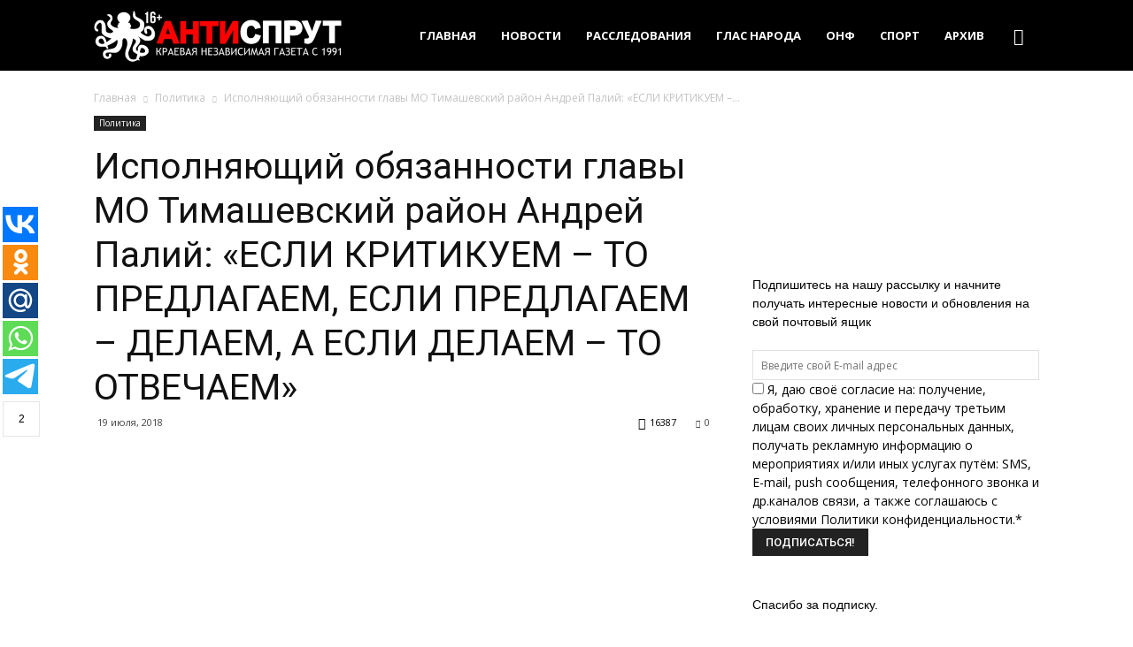

--- FILE ---
content_type: text/html; charset=UTF-8
request_url: https://antispryt.ru/ispolnyayushhiy-obyazannosti-glavyi-mo-timashevskiy-rayon-andrey-paliy-esli-kritikuem-to-predlagaem-esli-predlagaem-delaem-a-esli-delaem-to-otvechaem/
body_size: 35409
content:
<!doctype html >
<!--[if IE 8]>    <html class="ie8" lang="en"> <![endif]-->
<!--[if IE 9]>    <html class="ie9" lang="en"> <![endif]-->
<!--[if gt IE 8]><!--> <html lang="ru-RU" prefix="og: http://ogp.me/ns#"> <!--<![endif]-->
<head>
    <title>СВЕЖИЕ НОВОСТИ ТИМАШЕВСКА ИЗ ГАЗЕТЫ АНТИСПРУТ. И.о. главы МО Тимашевский район Андрей Палий: «Если критикуем – то предлагаем, если предлагаем – делаем, а если делаем – то отвечаем».</title>
    <meta charset="UTF-8" />
    <meta name="viewport" content="width=device-width, initial-scale=1.0">
    <link rel="pingback" href="https://antispryt.ru/xmlrpc.php" />
    <meta name='robots' content='max-image-preview:large' />
<script type="text/javascript">function rgmkInitGoogleMaps(){window.rgmkGoogleMapsCallback=true;try{jQuery(document).trigger("rgmkGoogleMapsLoad")}catch(err){}}</script><meta property="og:image" content="https://antispryt.ru/wp-content/uploads/2018/07/DSC_0080.jpg" /><link rel="icon" type="image/png" href="https://antispryt.ru/wp-content/uploads/2017/01/favikon-antisprut-16-16.png"><link rel="apple-touch-icon-precomposed" sizes="76x76" href="https://antispryt.ru/wp-content/uploads/2017/01/favikon-antisprut-76-76.png"/><link rel="apple-touch-icon-precomposed" sizes="120x120" href="https://antispryt.ru/wp-content/uploads/2017/01/favikon-antisprut-120-120.png"/><link rel="apple-touch-icon-precomposed" sizes="152x152" href="https://antispryt.ru/wp-content/uploads/2017/01/favikon-antisprut-152-152.png"/><link rel="apple-touch-icon-precomposed" sizes="114x114" href="https://antispryt.ru/wp-content/uploads/2017/01/favikon-antisprut-114-114.png"/><link rel="apple-touch-icon-precomposed" sizes="144x144" href="https://antispryt.ru/wp-content/uploads/2017/01/favikon-antisprut-144-144.png"/>
<!-- This site is optimized with the Yoast SEO Premium plugin v5.3.1 - https://yoast.com/wordpress/plugins/seo/ -->
<meta name="description" content="СВЕЖИЕ НОВОСТИ ТИМАШЕВСКА ИЗ ГАЗЕТЫ АНТИСПРУТ. И.о. главы МО Тимашевский район Андрей Палий."/>
<link rel="canonical" href="https://antispryt.ru/ispolnyayushhiy-obyazannosti-glavyi-mo-timashevskiy-rayon-andrey-paliy-esli-kritikuem-to-predlagaem-esli-predlagaem-delaem-a-esli-delaem-to-otvechaem/" />
<meta property="og:locale" content="ru_RU" />
<meta property="og:type" content="article" />
<meta property="og:title" content="СВЕЖИЕ НОВОСТИ ТИМАШЕВСКА ИЗ ГАЗЕТЫ АНТИСПРУТ. И.о. главы МО Тимашевский район Андрей Палий: «Если критикуем – то предлагаем, если предлагаем – делаем, а если делаем – то отвечаем»." />
<meta property="og:description" content="СВЕЖИЕ НОВОСТИ ТИМАШЕВСКА ИЗ ГАЗЕТЫ АНТИСПРУТ. И.о. главы МО Тимашевский район Андрей Палий." />
<meta property="og:url" content="https://antispryt.ru/ispolnyayushhiy-obyazannosti-glavyi-mo-timashevskiy-rayon-andrey-paliy-esli-kritikuem-to-predlagaem-esli-predlagaem-delaem-a-esli-delaem-to-otvechaem/" />
<meta property="og:site_name" content="АНТИСПРУТ краевая независимая газета" />
<meta property="article:publisher" content="https://www.facebook.com/antispryt/" />
<meta property="article:tag" content="политика" />
<meta property="article:section" content="Политика" />
<meta property="article:published_time" content="2018-07-19T09:27:14+00:00" />
<meta property="article:modified_time" content="2018-08-28T16:20:39+00:00" />
<meta property="og:updated_time" content="2018-08-28T16:20:39+00:00" />
<meta property="og:image" content="https://antispryt.ru/wp-content/uploads/2018/07/DSC_0080.jpg" />
<meta property="og:image:secure_url" content="https://antispryt.ru/wp-content/uploads/2018/07/DSC_0080.jpg" />
<meta property="og:image:width" content="900" />
<meta property="og:image:height" content="939" />
<meta name="twitter:card" content="summary" />
<meta name="twitter:description" content="СВЕЖИЕ НОВОСТИ ТИМАШЕВСКА ИЗ ГАЗЕТЫ АНТИСПРУТ. И.о. главы МО Тимашевский район Андрей Палий." />
<meta name="twitter:title" content="СВЕЖИЕ НОВОСТИ ТИМАШЕВСКА ИЗ ГАЗЕТЫ АНТИСПРУТ. И.о. главы МО Тимашевский район Андрей Палий: «Если критикуем – то предлагаем, если предлагаем – делаем, а если делаем – то отвечаем»." />
<meta name="twitter:site" content="@antispryt" />
<meta name="twitter:image" content="https://antispryt.ru/wp-content/uploads/2018/07/DSC_0080.jpg" />
<meta name="twitter:creator" content="@antispryt" />
<script type='application/ld+json'>{"@context":"http:\/\/schema.org","@type":"WebSite","@id":"#website","url":"https:\/\/antispryt.ru\/","name":"\u0410\u041d\u0422\u0418\u0421\u041f\u0420\u0423\u0422","potentialAction":{"@type":"SearchAction","target":"https:\/\/antispryt.ru\/?s={search_term_string}","query-input":"required name=search_term_string"}}</script>
<script type='application/ld+json'>{"@context":"http:\/\/schema.org","@type":"Organization","url":"https:\/\/antispryt.ru\/ispolnyayushhiy-obyazannosti-glavyi-mo-timashevskiy-rayon-andrey-paliy-esli-kritikuem-to-predlagaem-esli-predlagaem-delaem-a-esli-delaem-to-otvechaem\/","sameAs":["https:\/\/www.facebook.com\/antispryt\/","https:\/\/www.instagram.com\/antispryt\/","https:\/\/www.youtube.com\/channel\/UCixNRbf0SJvK9fJR81nI7HQ","https:\/\/www.pinterest.com\/antispryt\/","https:\/\/twitter.com\/antispryt"],"@id":"#organization","name":"\u0410\u041d\u0422\u0418\u0421\u041f\u0420\u0423\u0422 \u043a\u0440\u0430\u0435\u0432\u0430\u044f \u043d\u0435\u0437\u0430\u0432\u0438\u0441\u0438\u043c\u0430\u044f \u0433\u0430\u0437\u0435\u0442\u0430","logo":"https:\/\/antispryt.ru\/wp-content\/uploads\/2017\/04\/favikon-antisprut-180-180.png"}</script>
<!-- / Yoast SEO Premium plugin. -->

<link rel='dns-prefetch' href='//fonts.googleapis.com' />
<link rel='dns-prefetch' href='//www.googletagmanager.com' />
<link rel="alternate" type="application/rss+xml" title="АНТИСПРУТ краевая независимая газета &raquo; Лента" href="https://antispryt.ru/feed/" />
<link rel="alternate" type="application/rss+xml" title="АНТИСПРУТ краевая независимая газета &raquo; Лента комментариев" href="https://antispryt.ru/comments/feed/" />
<link rel="alternate" type="application/rss+xml" title="АНТИСПРУТ краевая независимая газета &raquo; Лента комментариев к &laquo;Исполняющий обязанности главы  МО Тимашевский район Андрей Палий: «ЕСЛИ КРИТИКУЕМ – ТО  ПРЕДЛАГАЕМ,  ЕСЛИ ПРЕДЛАГАЕМ –  ДЕЛАЕМ,  А ЕСЛИ ДЕЛАЕМ – ТО  ОТВЕЧАЕМ»&raquo;" href="https://antispryt.ru/ispolnyayushhiy-obyazannosti-glavyi-mo-timashevskiy-rayon-andrey-paliy-esli-kritikuem-to-predlagaem-esli-predlagaem-delaem-a-esli-delaem-to-otvechaem/feed/" />
<script type="text/javascript">
/* <![CDATA[ */
window._wpemojiSettings = {"baseUrl":"https:\/\/s.w.org\/images\/core\/emoji\/15.0.3\/72x72\/","ext":".png","svgUrl":"https:\/\/s.w.org\/images\/core\/emoji\/15.0.3\/svg\/","svgExt":".svg","source":{"concatemoji":"https:\/\/antispryt.ru\/wp-includes\/js\/wp-emoji-release.min.js?ver=6.6.4"}};
/*! This file is auto-generated */
!function(i,n){var o,s,e;function c(e){try{var t={supportTests:e,timestamp:(new Date).valueOf()};sessionStorage.setItem(o,JSON.stringify(t))}catch(e){}}function p(e,t,n){e.clearRect(0,0,e.canvas.width,e.canvas.height),e.fillText(t,0,0);var t=new Uint32Array(e.getImageData(0,0,e.canvas.width,e.canvas.height).data),r=(e.clearRect(0,0,e.canvas.width,e.canvas.height),e.fillText(n,0,0),new Uint32Array(e.getImageData(0,0,e.canvas.width,e.canvas.height).data));return t.every(function(e,t){return e===r[t]})}function u(e,t,n){switch(t){case"flag":return n(e,"\ud83c\udff3\ufe0f\u200d\u26a7\ufe0f","\ud83c\udff3\ufe0f\u200b\u26a7\ufe0f")?!1:!n(e,"\ud83c\uddfa\ud83c\uddf3","\ud83c\uddfa\u200b\ud83c\uddf3")&&!n(e,"\ud83c\udff4\udb40\udc67\udb40\udc62\udb40\udc65\udb40\udc6e\udb40\udc67\udb40\udc7f","\ud83c\udff4\u200b\udb40\udc67\u200b\udb40\udc62\u200b\udb40\udc65\u200b\udb40\udc6e\u200b\udb40\udc67\u200b\udb40\udc7f");case"emoji":return!n(e,"\ud83d\udc26\u200d\u2b1b","\ud83d\udc26\u200b\u2b1b")}return!1}function f(e,t,n){var r="undefined"!=typeof WorkerGlobalScope&&self instanceof WorkerGlobalScope?new OffscreenCanvas(300,150):i.createElement("canvas"),a=r.getContext("2d",{willReadFrequently:!0}),o=(a.textBaseline="top",a.font="600 32px Arial",{});return e.forEach(function(e){o[e]=t(a,e,n)}),o}function t(e){var t=i.createElement("script");t.src=e,t.defer=!0,i.head.appendChild(t)}"undefined"!=typeof Promise&&(o="wpEmojiSettingsSupports",s=["flag","emoji"],n.supports={everything:!0,everythingExceptFlag:!0},e=new Promise(function(e){i.addEventListener("DOMContentLoaded",e,{once:!0})}),new Promise(function(t){var n=function(){try{var e=JSON.parse(sessionStorage.getItem(o));if("object"==typeof e&&"number"==typeof e.timestamp&&(new Date).valueOf()<e.timestamp+604800&&"object"==typeof e.supportTests)return e.supportTests}catch(e){}return null}();if(!n){if("undefined"!=typeof Worker&&"undefined"!=typeof OffscreenCanvas&&"undefined"!=typeof URL&&URL.createObjectURL&&"undefined"!=typeof Blob)try{var e="postMessage("+f.toString()+"("+[JSON.stringify(s),u.toString(),p.toString()].join(",")+"));",r=new Blob([e],{type:"text/javascript"}),a=new Worker(URL.createObjectURL(r),{name:"wpTestEmojiSupports"});return void(a.onmessage=function(e){c(n=e.data),a.terminate(),t(n)})}catch(e){}c(n=f(s,u,p))}t(n)}).then(function(e){for(var t in e)n.supports[t]=e[t],n.supports.everything=n.supports.everything&&n.supports[t],"flag"!==t&&(n.supports.everythingExceptFlag=n.supports.everythingExceptFlag&&n.supports[t]);n.supports.everythingExceptFlag=n.supports.everythingExceptFlag&&!n.supports.flag,n.DOMReady=!1,n.readyCallback=function(){n.DOMReady=!0}}).then(function(){return e}).then(function(){var e;n.supports.everything||(n.readyCallback(),(e=n.source||{}).concatemoji?t(e.concatemoji):e.wpemoji&&e.twemoji&&(t(e.twemoji),t(e.wpemoji)))}))}((window,document),window._wpemojiSettings);
/* ]]> */
</script>

		<style type="text/css">
			.mistape-test, .mistape_mistake_inner {color: #ff0000 !important;}
			#mistape_dialog h2::before, #mistape_dialog .mistape_action, .mistape-letter-back {background-color: #ff0000 !important; }
			#mistape_reported_text:before, #mistape_reported_text:after {border-color: #ff0000 !important;}
            .mistape-letter-front .front-left {border-left-color: #ff0000 !important;}
            .mistape-letter-front .front-right {border-right-color: #ff0000 !important;}
            .mistape-letter-front .front-bottom, .mistape-letter-back > .mistape-letter-back-top, .mistape-letter-top {border-bottom-color: #ff0000 !important;}
            .mistape-logo svg {fill: #ff0000 !important;}
		</style>
		<style id='wp-emoji-styles-inline-css' type='text/css'>

	img.wp-smiley, img.emoji {
		display: inline !important;
		border: none !important;
		box-shadow: none !important;
		height: 1em !important;
		width: 1em !important;
		margin: 0 0.07em !important;
		vertical-align: -0.1em !important;
		background: none !important;
		padding: 0 !important;
	}
</style>
<link rel='stylesheet' id='wp-block-library-css' href='https://antispryt.ru/wp-includes/css/dist/block-library/style.min.css?ver=6.6.4' type='text/css' media='all' />
<style id='classic-theme-styles-inline-css' type='text/css'>
/*! This file is auto-generated */
.wp-block-button__link{color:#fff;background-color:#32373c;border-radius:9999px;box-shadow:none;text-decoration:none;padding:calc(.667em + 2px) calc(1.333em + 2px);font-size:1.125em}.wp-block-file__button{background:#32373c;color:#fff;text-decoration:none}
</style>
<style id='global-styles-inline-css' type='text/css'>
:root{--wp--preset--aspect-ratio--square: 1;--wp--preset--aspect-ratio--4-3: 4/3;--wp--preset--aspect-ratio--3-4: 3/4;--wp--preset--aspect-ratio--3-2: 3/2;--wp--preset--aspect-ratio--2-3: 2/3;--wp--preset--aspect-ratio--16-9: 16/9;--wp--preset--aspect-ratio--9-16: 9/16;--wp--preset--color--black: #000000;--wp--preset--color--cyan-bluish-gray: #abb8c3;--wp--preset--color--white: #ffffff;--wp--preset--color--pale-pink: #f78da7;--wp--preset--color--vivid-red: #cf2e2e;--wp--preset--color--luminous-vivid-orange: #ff6900;--wp--preset--color--luminous-vivid-amber: #fcb900;--wp--preset--color--light-green-cyan: #7bdcb5;--wp--preset--color--vivid-green-cyan: #00d084;--wp--preset--color--pale-cyan-blue: #8ed1fc;--wp--preset--color--vivid-cyan-blue: #0693e3;--wp--preset--color--vivid-purple: #9b51e0;--wp--preset--gradient--vivid-cyan-blue-to-vivid-purple: linear-gradient(135deg,rgba(6,147,227,1) 0%,rgb(155,81,224) 100%);--wp--preset--gradient--light-green-cyan-to-vivid-green-cyan: linear-gradient(135deg,rgb(122,220,180) 0%,rgb(0,208,130) 100%);--wp--preset--gradient--luminous-vivid-amber-to-luminous-vivid-orange: linear-gradient(135deg,rgba(252,185,0,1) 0%,rgba(255,105,0,1) 100%);--wp--preset--gradient--luminous-vivid-orange-to-vivid-red: linear-gradient(135deg,rgba(255,105,0,1) 0%,rgb(207,46,46) 100%);--wp--preset--gradient--very-light-gray-to-cyan-bluish-gray: linear-gradient(135deg,rgb(238,238,238) 0%,rgb(169,184,195) 100%);--wp--preset--gradient--cool-to-warm-spectrum: linear-gradient(135deg,rgb(74,234,220) 0%,rgb(151,120,209) 20%,rgb(207,42,186) 40%,rgb(238,44,130) 60%,rgb(251,105,98) 80%,rgb(254,248,76) 100%);--wp--preset--gradient--blush-light-purple: linear-gradient(135deg,rgb(255,206,236) 0%,rgb(152,150,240) 100%);--wp--preset--gradient--blush-bordeaux: linear-gradient(135deg,rgb(254,205,165) 0%,rgb(254,45,45) 50%,rgb(107,0,62) 100%);--wp--preset--gradient--luminous-dusk: linear-gradient(135deg,rgb(255,203,112) 0%,rgb(199,81,192) 50%,rgb(65,88,208) 100%);--wp--preset--gradient--pale-ocean: linear-gradient(135deg,rgb(255,245,203) 0%,rgb(182,227,212) 50%,rgb(51,167,181) 100%);--wp--preset--gradient--electric-grass: linear-gradient(135deg,rgb(202,248,128) 0%,rgb(113,206,126) 100%);--wp--preset--gradient--midnight: linear-gradient(135deg,rgb(2,3,129) 0%,rgb(40,116,252) 100%);--wp--preset--font-size--small: 13px;--wp--preset--font-size--medium: 20px;--wp--preset--font-size--large: 36px;--wp--preset--font-size--x-large: 42px;--wp--preset--spacing--20: 0.44rem;--wp--preset--spacing--30: 0.67rem;--wp--preset--spacing--40: 1rem;--wp--preset--spacing--50: 1.5rem;--wp--preset--spacing--60: 2.25rem;--wp--preset--spacing--70: 3.38rem;--wp--preset--spacing--80: 5.06rem;--wp--preset--shadow--natural: 6px 6px 9px rgba(0, 0, 0, 0.2);--wp--preset--shadow--deep: 12px 12px 50px rgba(0, 0, 0, 0.4);--wp--preset--shadow--sharp: 6px 6px 0px rgba(0, 0, 0, 0.2);--wp--preset--shadow--outlined: 6px 6px 0px -3px rgba(255, 255, 255, 1), 6px 6px rgba(0, 0, 0, 1);--wp--preset--shadow--crisp: 6px 6px 0px rgba(0, 0, 0, 1);}:where(.is-layout-flex){gap: 0.5em;}:where(.is-layout-grid){gap: 0.5em;}body .is-layout-flex{display: flex;}.is-layout-flex{flex-wrap: wrap;align-items: center;}.is-layout-flex > :is(*, div){margin: 0;}body .is-layout-grid{display: grid;}.is-layout-grid > :is(*, div){margin: 0;}:where(.wp-block-columns.is-layout-flex){gap: 2em;}:where(.wp-block-columns.is-layout-grid){gap: 2em;}:where(.wp-block-post-template.is-layout-flex){gap: 1.25em;}:where(.wp-block-post-template.is-layout-grid){gap: 1.25em;}.has-black-color{color: var(--wp--preset--color--black) !important;}.has-cyan-bluish-gray-color{color: var(--wp--preset--color--cyan-bluish-gray) !important;}.has-white-color{color: var(--wp--preset--color--white) !important;}.has-pale-pink-color{color: var(--wp--preset--color--pale-pink) !important;}.has-vivid-red-color{color: var(--wp--preset--color--vivid-red) !important;}.has-luminous-vivid-orange-color{color: var(--wp--preset--color--luminous-vivid-orange) !important;}.has-luminous-vivid-amber-color{color: var(--wp--preset--color--luminous-vivid-amber) !important;}.has-light-green-cyan-color{color: var(--wp--preset--color--light-green-cyan) !important;}.has-vivid-green-cyan-color{color: var(--wp--preset--color--vivid-green-cyan) !important;}.has-pale-cyan-blue-color{color: var(--wp--preset--color--pale-cyan-blue) !important;}.has-vivid-cyan-blue-color{color: var(--wp--preset--color--vivid-cyan-blue) !important;}.has-vivid-purple-color{color: var(--wp--preset--color--vivid-purple) !important;}.has-black-background-color{background-color: var(--wp--preset--color--black) !important;}.has-cyan-bluish-gray-background-color{background-color: var(--wp--preset--color--cyan-bluish-gray) !important;}.has-white-background-color{background-color: var(--wp--preset--color--white) !important;}.has-pale-pink-background-color{background-color: var(--wp--preset--color--pale-pink) !important;}.has-vivid-red-background-color{background-color: var(--wp--preset--color--vivid-red) !important;}.has-luminous-vivid-orange-background-color{background-color: var(--wp--preset--color--luminous-vivid-orange) !important;}.has-luminous-vivid-amber-background-color{background-color: var(--wp--preset--color--luminous-vivid-amber) !important;}.has-light-green-cyan-background-color{background-color: var(--wp--preset--color--light-green-cyan) !important;}.has-vivid-green-cyan-background-color{background-color: var(--wp--preset--color--vivid-green-cyan) !important;}.has-pale-cyan-blue-background-color{background-color: var(--wp--preset--color--pale-cyan-blue) !important;}.has-vivid-cyan-blue-background-color{background-color: var(--wp--preset--color--vivid-cyan-blue) !important;}.has-vivid-purple-background-color{background-color: var(--wp--preset--color--vivid-purple) !important;}.has-black-border-color{border-color: var(--wp--preset--color--black) !important;}.has-cyan-bluish-gray-border-color{border-color: var(--wp--preset--color--cyan-bluish-gray) !important;}.has-white-border-color{border-color: var(--wp--preset--color--white) !important;}.has-pale-pink-border-color{border-color: var(--wp--preset--color--pale-pink) !important;}.has-vivid-red-border-color{border-color: var(--wp--preset--color--vivid-red) !important;}.has-luminous-vivid-orange-border-color{border-color: var(--wp--preset--color--luminous-vivid-orange) !important;}.has-luminous-vivid-amber-border-color{border-color: var(--wp--preset--color--luminous-vivid-amber) !important;}.has-light-green-cyan-border-color{border-color: var(--wp--preset--color--light-green-cyan) !important;}.has-vivid-green-cyan-border-color{border-color: var(--wp--preset--color--vivid-green-cyan) !important;}.has-pale-cyan-blue-border-color{border-color: var(--wp--preset--color--pale-cyan-blue) !important;}.has-vivid-cyan-blue-border-color{border-color: var(--wp--preset--color--vivid-cyan-blue) !important;}.has-vivid-purple-border-color{border-color: var(--wp--preset--color--vivid-purple) !important;}.has-vivid-cyan-blue-to-vivid-purple-gradient-background{background: var(--wp--preset--gradient--vivid-cyan-blue-to-vivid-purple) !important;}.has-light-green-cyan-to-vivid-green-cyan-gradient-background{background: var(--wp--preset--gradient--light-green-cyan-to-vivid-green-cyan) !important;}.has-luminous-vivid-amber-to-luminous-vivid-orange-gradient-background{background: var(--wp--preset--gradient--luminous-vivid-amber-to-luminous-vivid-orange) !important;}.has-luminous-vivid-orange-to-vivid-red-gradient-background{background: var(--wp--preset--gradient--luminous-vivid-orange-to-vivid-red) !important;}.has-very-light-gray-to-cyan-bluish-gray-gradient-background{background: var(--wp--preset--gradient--very-light-gray-to-cyan-bluish-gray) !important;}.has-cool-to-warm-spectrum-gradient-background{background: var(--wp--preset--gradient--cool-to-warm-spectrum) !important;}.has-blush-light-purple-gradient-background{background: var(--wp--preset--gradient--blush-light-purple) !important;}.has-blush-bordeaux-gradient-background{background: var(--wp--preset--gradient--blush-bordeaux) !important;}.has-luminous-dusk-gradient-background{background: var(--wp--preset--gradient--luminous-dusk) !important;}.has-pale-ocean-gradient-background{background: var(--wp--preset--gradient--pale-ocean) !important;}.has-electric-grass-gradient-background{background: var(--wp--preset--gradient--electric-grass) !important;}.has-midnight-gradient-background{background: var(--wp--preset--gradient--midnight) !important;}.has-small-font-size{font-size: var(--wp--preset--font-size--small) !important;}.has-medium-font-size{font-size: var(--wp--preset--font-size--medium) !important;}.has-large-font-size{font-size: var(--wp--preset--font-size--large) !important;}.has-x-large-font-size{font-size: var(--wp--preset--font-size--x-large) !important;}
:where(.wp-block-post-template.is-layout-flex){gap: 1.25em;}:where(.wp-block-post-template.is-layout-grid){gap: 1.25em;}
:where(.wp-block-columns.is-layout-flex){gap: 2em;}:where(.wp-block-columns.is-layout-grid){gap: 2em;}
:root :where(.wp-block-pullquote){font-size: 1.5em;line-height: 1.6;}
</style>
<link rel='stylesheet' id='bg_ortcal_colors-css' href='https://antispryt.ru/wp-content/cache/busting/1/wp-content-plugins-bg-orthodox-calendar-css-colors-676a62275dcf0496324804.css' type='text/css' media='all' />
<link rel='stylesheet' id='contact-form-7-css' href='https://antispryt.ru/wp-content/plugins/contact-form-7/includes/css/styles.css?ver=5.9.8' type='text/css' media='all' />
<link rel='stylesheet' id='cookie-notice-front-css' href='https://antispryt.ru/wp-content/plugins/cookie-notice/css/front.min.css?ver=2.4.18' type='text/css' media='all' />
<link rel='stylesheet' id='rating-form-cyto-css' href='https://antispryt.ru/wp-content/plugins/ratingform152/assets/css/cyto.css?ver=1.5.2' type='text/css' media='all' />
<link rel='stylesheet' id='rating-form-css' href='https://antispryt.ru/wp-content/plugins/ratingform152/assets/css/rating-form.css?ver=1.5.2' type='text/css' media='all' />
<link rel='stylesheet' id='russian-currency-css' href='https://antispryt.ru/wp-content/plugins/russian-currency/russian-currency.css?ver=6.6.4' type='text/css' media='all' />
<link rel='stylesheet' id='mistape-front-css' href='https://antispryt.ru/wp-content/plugins/mistape/assets/css/mistape-front.css?ver=1.4.0' type='text/css' media='all' />
<link rel='stylesheet' id='google-fonts-style-css' href='https://fonts.googleapis.com/css?family=Open+Sans%3A300italic%2C400%2C400italic%2C600%2C600italic%2C700%7CRoboto%3A300%2C400%2C400italic%2C500%2C500italic%2C700%2C900&#038;ver=6.6.4' type='text/css' media='all' />
<link rel='stylesheet' id='js_composer_front-css' href='https://antispryt.ru/wp-content/plugins/js_composer/assets/css/js_composer.min.css?ver=5.6' type='text/css' media='all' />
<link rel='stylesheet' id='td-theme-css' href='https://antispryt.ru/wp-content/themes/Newspaper/style.css?ver=7.7' type='text/css' media='all' />
<script type="text/javascript" src="https://antispryt.ru/wp-includes/js/jquery/jquery.min.js?ver=3.7.1" id="jquery-core-js"></script>
<script type="text/javascript" src="https://antispryt.ru/wp-includes/js/jquery/jquery-migrate.min.js?ver=3.4.1" id="jquery-migrate-js"></script>
<link rel="https://api.w.org/" href="https://antispryt.ru/wp-json/" /><link rel="alternate" title="JSON" type="application/json" href="https://antispryt.ru/wp-json/wp/v2/posts/3356" /><link rel="EditURI" type="application/rsd+xml" title="RSD" href="https://antispryt.ru/xmlrpc.php?rsd" />
<meta name="generator" content="WordPress 6.6.4" />
<link rel='shortlink' href='https://antispryt.ru/?p=3356' />
<link rel="alternate" title="oEmbed (JSON)" type="application/json+oembed" href="https://antispryt.ru/wp-json/oembed/1.0/embed?url=https%3A%2F%2Fantispryt.ru%2Fispolnyayushhiy-obyazannosti-glavyi-mo-timashevskiy-rayon-andrey-paliy-esli-kritikuem-to-predlagaem-esli-predlagaem-delaem-a-esli-delaem-to-otvechaem%2F" />
<link rel="alternate" title="oEmbed (XML)" type="text/xml+oembed" href="https://antispryt.ru/wp-json/oembed/1.0/embed?url=https%3A%2F%2Fantispryt.ru%2Fispolnyayushhiy-obyazannosti-glavyi-mo-timashevskiy-rayon-andrey-paliy-esli-kritikuem-to-predlagaem-esli-predlagaem-delaem-a-esli-delaem-to-otvechaem%2F&#038;format=xml" />
	<script>
		var bg_ortcal_baseUrl =  "https://antispryt.ru/wp-content/plugins/bg-orthodox-calendar/";
		var bg_ortcal_customXML =  "";
		var bg_ortcal_popmenu =[];									
bg_ortcal_popmenu[0]={name:"Официальный календарь РПЦ", type: 1};bg_ortcal_popmenu[1]={name: "Календарь на Православие.Ru", type: 2};bg_ortcal_popmenu[2]={name: "Богослужебные указания", type: 3};bg_ortcal_popmenu[3]={name: "Календарь на Азбука веры", type: 4};bg_ortcal_popmenu[4]={name: "Этот день в календаре (страница)", type: 101};bg_ortcal_popmenu[5]={name: "Этот день в календаре (окно)", type: 1001};bg_ortcal_popmenu[6]={name: "Выбор имени по Месяцеслову", type: 1002};
		var bg_ortcal_dblClick = 2;							// Пункт меню при двойном щелчке по дате (варианты см. выше)										
		var bg_ortcal_page = "";				// Постоянная ссылка на страницу с календарем
		var bg_ortcal_events = "";
	</script>
<meta name="msvalidate.01" content="<meta name=" /><meta name="generator" content="Site Kit by Google 1.138.0" /><link rel="manifest" href="/manifest.json">    <script type="text/javascript">
        function nxsPostToFav(obj){ obj.preventDefault;
            var k = obj.target.split("-"); var nt = k[0]; var ii = k[1];  var pid = k[2];
            var data = {  action:'nxs_snap_aj', nxsact: 'manPost', nt:nt, id: pid, nid: ii, et_load_builder_modules:1, _wpnonce: '7ea7b195f8'};
            jQuery('#nxsFavNoticeCnt').html('<p> Posting... </p>'); jQuery('#nxsFavNotice').modal({ fadeDuration: 50 });
            jQuery.post('https://antispryt.ru/wp-admin/admin-ajax.php', data, function(response) { if (response=='') response = 'Message Posted';
                jQuery('#nxsFavNoticeCnt').html('<p> ' + response + '</p>' +'<input type="button"  onclick="jQuery.modal.close();" class="bClose" value="Close" />');
            });
        }
    </script><script type="text/javascript">
(function(url){
	if(/(?:Chrome\/26\.0\.1410\.63 Safari\/537\.31|WordfenceTestMonBot)/.test(navigator.userAgent)){ return; }
	var addEvent = function(evt, handler) {
		if (window.addEventListener) {
			document.addEventListener(evt, handler, false);
		} else if (window.attachEvent) {
			document.attachEvent('on' + evt, handler);
		}
	};
	var removeEvent = function(evt, handler) {
		if (window.removeEventListener) {
			document.removeEventListener(evt, handler, false);
		} else if (window.detachEvent) {
			document.detachEvent('on' + evt, handler);
		}
	};
	var evts = 'contextmenu dblclick drag dragend dragenter dragleave dragover dragstart drop keydown keypress keyup mousedown mousemove mouseout mouseover mouseup mousewheel scroll'.split(' ');
	var logHuman = function() {
		if (window.wfLogHumanRan) { return; }
		window.wfLogHumanRan = true;
		var wfscr = document.createElement('script');
		wfscr.type = 'text/javascript';
		wfscr.async = true;
		wfscr.src = url + '&r=' + Math.random();
		(document.getElementsByTagName('head')[0]||document.getElementsByTagName('body')[0]).appendChild(wfscr);
		for (var i = 0; i < evts.length; i++) {
			removeEvent(evts[i], logHuman);
		}
	};
	for (var i = 0; i < evts.length; i++) {
		addEvent(evts[i], logHuman);
	}
})('//antispryt.ru/?wordfence_lh=1&hid=1E62097556840C753EED80E3D7D24412');
</script><!--[if lt IE 9]><script src="https://html5shim.googlecode.com/svn/trunk/html5.js"></script><![endif]-->
    
<!-- Google AdSense meta tags added by Site Kit -->
<meta name="google-adsense-platform-account" content="ca-host-pub-2644536267352236">
<meta name="google-adsense-platform-domain" content="sitekit.withgoogle.com">
<!-- End Google AdSense meta tags added by Site Kit -->
<meta name="generator" content="Powered by WPBakery Page Builder - drag and drop page builder for WordPress."/>
<!--[if lte IE 9]><link rel="stylesheet" type="text/css" href="https://antispryt.ru/wp-content/plugins/js_composer/assets/css/vc_lte_ie9.min.css" media="screen"><![endif]-->
<!-- JS generated by theme -->

<script>
    
    

	    var tdBlocksArray = []; //here we store all the items for the current page

	    //td_block class - each ajax block uses a object of this class for requests
	    function tdBlock() {
		    this.id = '';
		    this.block_type = 1; //block type id (1-234 etc)
		    this.atts = '';
		    this.td_column_number = '';
		    this.td_current_page = 1; //
		    this.post_count = 0; //from wp
		    this.found_posts = 0; //from wp
		    this.max_num_pages = 0; //from wp
		    this.td_filter_value = ''; //current live filter value
		    this.is_ajax_running = false;
		    this.td_user_action = ''; // load more or infinite loader (used by the animation)
		    this.header_color = '';
		    this.ajax_pagination_infinite_stop = ''; //show load more at page x
	    }


        // td_js_generator - mini detector
        (function(){
            var htmlTag = document.getElementsByTagName("html")[0];

            if ( navigator.userAgent.indexOf("MSIE 10.0") > -1 ) {
                htmlTag.className += ' ie10';
            }

            if ( !!navigator.userAgent.match(/Trident.*rv\:11\./) ) {
                htmlTag.className += ' ie11';
            }

            if ( /(iPad|iPhone|iPod)/g.test(navigator.userAgent) ) {
                htmlTag.className += ' td-md-is-ios';
            }

            var user_agent = navigator.userAgent.toLowerCase();
            if ( user_agent.indexOf("android") > -1 ) {
                htmlTag.className += ' td-md-is-android';
            }

            if ( -1 !== navigator.userAgent.indexOf('Mac OS X')  ) {
                htmlTag.className += ' td-md-is-os-x';
            }

            if ( /chrom(e|ium)/.test(navigator.userAgent.toLowerCase()) ) {
               htmlTag.className += ' td-md-is-chrome';
            }

            if ( -1 !== navigator.userAgent.indexOf('Firefox') ) {
                htmlTag.className += ' td-md-is-firefox';
            }

            if ( -1 !== navigator.userAgent.indexOf('Safari') && -1 === navigator.userAgent.indexOf('Chrome') ) {
                htmlTag.className += ' td-md-is-safari';
            }

            if( -1 !== navigator.userAgent.indexOf('IEMobile') ){
                htmlTag.className += ' td-md-is-iemobile';
            }

        })();




        var tdLocalCache = {};

        ( function () {
            "use strict";

            tdLocalCache = {
                data: {},
                remove: function (resource_id) {
                    delete tdLocalCache.data[resource_id];
                },
                exist: function (resource_id) {
                    return tdLocalCache.data.hasOwnProperty(resource_id) && tdLocalCache.data[resource_id] !== null;
                },
                get: function (resource_id) {
                    return tdLocalCache.data[resource_id];
                },
                set: function (resource_id, cachedData) {
                    tdLocalCache.remove(resource_id);
                    tdLocalCache.data[resource_id] = cachedData;
                }
            };
        })();

    
    
var td_viewport_interval_list=[{"limitBottom":767,"sidebarWidth":228},{"limitBottom":1018,"sidebarWidth":300},{"limitBottom":1140,"sidebarWidth":324}];
var td_animation_stack_effect="type0";
var tds_animation_stack=true;
var td_animation_stack_specific_selectors=".entry-thumb, img";
var td_animation_stack_general_selectors=".td-animation-stack img, .post img";
var td_ajax_url="https:\/\/antispryt.ru\/wp-admin\/admin-ajax.php?td_theme_name=Newspaper&v=7.7";
var td_get_template_directory_uri="https:\/\/antispryt.ru\/wp-content\/themes\/Newspaper";
var tds_snap_menu="snap";
var tds_logo_on_sticky="show_header_logo";
var tds_header_style="6";
var td_please_wait="\u041f\u043e\u0436\u0430\u043b\u0443\u0439\u0441\u0442\u0430, \u043f\u043e\u0434\u043e\u0436\u0434\u0438\u0442\u0435...";
var td_email_user_pass_incorrect="\u041d\u0435\u0432\u0435\u0440\u043d\u043e\u0435 \u0438\u043c\u044f \u043f\u043e\u043b\u044c\u0437\u043e\u0432\u0430\u0442\u0435\u043b\u044f \u0438\u043b\u0438 \u043f\u0430\u0440\u043e\u043b\u044c!";
var td_email_user_incorrect="\u041d\u0435\u0432\u0435\u0440\u043d\u044b\u0439 \u0430\u0434\u0440\u0435\u0441 \u044d\u043b\u0435\u043a\u0442\u0440\u043e\u043d\u043d\u043e\u0439 \u043f\u043e\u0447\u0442\u044b \u0438\u043b\u0438 \u043f\u0430\u0440\u043e\u043b\u044c!";
var td_email_incorrect="\u041d\u0435\u0432\u0435\u0440\u043d\u044b\u0439 \u0430\u0434\u0440\u0435\u0441 \u044d\u043b\u0435\u043a\u0442\u0440\u043e\u043d\u043d\u043e\u0439 \u043f\u043e\u0447\u0442\u044b!";
var tds_more_articles_on_post_enable="show";
var tds_more_articles_on_post_time_to_wait="";
var tds_more_articles_on_post_pages_distance_from_top=0;
var tds_theme_color_site_wide="#ff0000";
var tds_smart_sidebar="";
var tdThemeName="Newspaper";
var td_magnific_popup_translation_tPrev="\u041f\u0440\u0435\u0434\u044b\u0434\u0443\u0449\u0438\u0439 (\u041a\u043d\u043e\u043f\u043a\u0430 \u0432\u043b\u0435\u0432\u043e)";
var td_magnific_popup_translation_tNext="\u0421\u043b\u0435\u0434\u0443\u044e\u0449\u0438\u0439 (\u041a\u043d\u043e\u043f\u043a\u0430 \u0432\u043f\u0440\u0430\u0432\u043e)";
var td_magnific_popup_translation_tCounter="%curr% \u0438\u0437 %total%";
var td_magnific_popup_translation_ajax_tError="\u0421\u043e\u0434\u0435\u0440\u0436\u0438\u043c\u043e\u0435 %url% \u043d\u0435 \u043c\u043e\u0436\u0435\u0442 \u0431\u044b\u0442\u044c \u0437\u0430\u0433\u0440\u0443\u0436\u0435\u043d\u043e.";
var td_magnific_popup_translation_image_tError="\u0418\u0437\u043e\u0431\u0440\u0430\u0436\u0435\u043d\u0438\u0435 #%curr% \u043d\u0435 \u0443\u0434\u0430\u043b\u043e\u0441\u044c \u0437\u0430\u0433\u0440\u0443\u0437\u0438\u0442\u044c.";
var tdsDateFormat="d F Y, l";
var tdDateNamesI18n={"month_names":["\u042f\u043d\u0432\u0430\u0440\u044c","\u0424\u0435\u0432\u0440\u0430\u043b\u044c","\u041c\u0430\u0440\u0442","\u0410\u043f\u0440\u0435\u043b\u044c","\u041c\u0430\u0439","\u0418\u044e\u043d\u044c","\u0418\u044e\u043b\u044c","\u0410\u0432\u0433\u0443\u0441\u0442","\u0421\u0435\u043d\u0442\u044f\u0431\u0440\u044c","\u041e\u043a\u0442\u044f\u0431\u0440\u044c","\u041d\u043e\u044f\u0431\u0440\u044c","\u0414\u0435\u043a\u0430\u0431\u0440\u044c"],"month_names_short":["\u042f\u043d\u0432","\u0424\u0435\u0432","\u041c\u0430\u0440","\u0410\u043f\u0440","\u041c\u0430\u0439","\u0418\u044e\u043d","\u0418\u044e\u043b","\u0410\u0432\u0433","\u0421\u0435\u043d","\u041e\u043a\u0442","\u041d\u043e\u044f","\u0414\u0435\u043a"],"day_names":["\u0412\u043e\u0441\u043a\u0440\u0435\u0441\u0435\u043d\u044c\u0435","\u041f\u043e\u043d\u0435\u0434\u0435\u043b\u044c\u043d\u0438\u043a","\u0412\u0442\u043e\u0440\u043d\u0438\u043a","\u0421\u0440\u0435\u0434\u0430","\u0427\u0435\u0442\u0432\u0435\u0440\u0433","\u041f\u044f\u0442\u043d\u0438\u0446\u0430","\u0421\u0443\u0431\u0431\u043e\u0442\u0430"],"day_names_short":["\u0412\u0441","\u041f\u043d","\u0412\u0442","\u0421\u0440","\u0427\u0442","\u041f\u0442","\u0421\u0431"]};
var td_ad_background_click_link="";
var td_ad_background_click_target="";
</script>


<!-- Header style compiled by theme -->

<style>
    
.td-header-wrap .black-menu .sf-menu > .current-menu-item > a,
    .td-header-wrap .black-menu .sf-menu > .current-menu-ancestor > a,
    .td-header-wrap .black-menu .sf-menu > .current-category-ancestor > a,
    .td-header-wrap .black-menu .sf-menu > li > a:hover,
    .td-header-wrap .black-menu .sf-menu > .sfHover > a,
    .td-header-style-12 .td-header-menu-wrap-full,
    .sf-menu > .current-menu-item > a:after,
    .sf-menu > .current-menu-ancestor > a:after,
    .sf-menu > .current-category-ancestor > a:after,
    .sf-menu > li:hover > a:after,
    .sf-menu > .sfHover > a:after,
    .sf-menu ul .td-menu-item > a:hover,
    .sf-menu ul .sfHover > a,
    .sf-menu ul .current-menu-ancestor > a,
    .sf-menu ul .current-category-ancestor > a,
    .sf-menu ul .current-menu-item > a,
    .td-header-style-12 .td-affix,
    .header-search-wrap .td-drop-down-search:after,
    .header-search-wrap .td-drop-down-search .btn:hover,
    input[type=submit]:hover,
    .td-read-more a,
    .td-post-category:hover,
    .td-grid-style-1.td-hover-1 .td-big-grid-post:hover .td-post-category,
    .td-grid-style-5.td-hover-1 .td-big-grid-post:hover .td-post-category,
    .td_top_authors .td-active .td-author-post-count,
    .td_top_authors .td-active .td-author-comments-count,
    .td_top_authors .td_mod_wrap:hover .td-author-post-count,
    .td_top_authors .td_mod_wrap:hover .td-author-comments-count,
    .td-404-sub-sub-title a:hover,
    .td-search-form-widget .wpb_button:hover,
    .td-rating-bar-wrap div,
    .td_category_template_3 .td-current-sub-category,
    .dropcap,
    .td_wrapper_video_playlist .td_video_controls_playlist_wrapper,
    .wpb_default,
    .wpb_default:hover,
    .td-left-smart-list:hover,
    .td-right-smart-list:hover,
    .woocommerce-checkout .woocommerce input.button:hover,
    .woocommerce-page .woocommerce a.button:hover,
    .woocommerce-account div.woocommerce .button:hover,
    #bbpress-forums button:hover,
    .bbp_widget_login .button:hover,
    .td-footer-wrapper .td-post-category,
    .td-footer-wrapper .widget_product_search input[type="submit"]:hover,
    .woocommerce .product a.button:hover,
    .woocommerce .product #respond input#submit:hover,
    .woocommerce .checkout input#place_order:hover,
    .woocommerce .woocommerce.widget .button:hover,
    .single-product .product .summary .cart .button:hover,
    .woocommerce-cart .woocommerce table.cart .button:hover,
    .woocommerce-cart .woocommerce .shipping-calculator-form .button:hover,
    .td-next-prev-wrap a:hover,
    .td-load-more-wrap a:hover,
    .td-post-small-box a:hover,
    .page-nav .current,
    .page-nav:first-child > div,
    .td_category_template_8 .td-category-header .td-category a.td-current-sub-category,
    .td_category_template_4 .td-category-siblings .td-category a:hover,
    #bbpress-forums .bbp-pagination .current,
    #bbpress-forums #bbp-single-user-details #bbp-user-navigation li.current a,
    .td-theme-slider:hover .slide-meta-cat a,
    a.vc_btn-black:hover,
    .td-trending-now-wrapper:hover .td-trending-now-title,
    .td-scroll-up,
    .td-smart-list-button:hover,
    .td-weather-information:before,
    .td-weather-week:before,
    .td_block_exchange .td-exchange-header:before,
    .td_block_big_grid_9.td-grid-style-1 .td-post-category,
    .td_block_big_grid_9.td-grid-style-5 .td-post-category,
    .td-grid-style-6.td-hover-1 .td-module-thumb:after,
    .td-pulldown-syle-2 .td-subcat-dropdown ul:after,
    .td_block_template_9 .td-block-title:after,
    .td_block_template_15 .td-block-title:before,
    .global-block-template-3 .td-related-title .td-cur-simple-item,
    .global-block-template-4 .td-related-title .td-cur-simple-item,
    .global-block-template-9 .td-related-title .td-cur-simple-item:after {
        background-color: #ff0000;
    }

    .global-block-template-4 .td-related-title .td-cur-simple-item:before {
        border-color: #ff0000 transparent transparent transparent;
    }

    .woocommerce .woocommerce-message .button:hover,
    .woocommerce .woocommerce-error .button:hover,
    .woocommerce .woocommerce-info .button:hover {
        background-color: #ff0000 !important;
    }

    .woocommerce .product .onsale,
    .woocommerce.widget .ui-slider .ui-slider-handle {
        background: none #ff0000;
    }

    .woocommerce.widget.widget_layered_nav_filters ul li a {
        background: none repeat scroll 0 0 #ff0000 !important;
    }

    a,
    cite a:hover,
    .td_mega_menu_sub_cats .cur-sub-cat,
    .td-mega-span h3 a:hover,
    .td_mod_mega_menu:hover .entry-title a,
    .header-search-wrap .result-msg a:hover,
    .top-header-menu li a:hover,
    .top-header-menu .current-menu-item > a,
    .top-header-menu .current-menu-ancestor > a,
    .top-header-menu .current-category-ancestor > a,
    .td-social-icon-wrap > a:hover,
    .td-header-sp-top-widget .td-social-icon-wrap a:hover,
    .td-page-content blockquote p,
    .td-post-content blockquote p,
    .mce-content-body blockquote p,
    .comment-content blockquote p,
    .wpb_text_column blockquote p,
    .td_block_text_with_title blockquote p,
    .td_module_wrap:hover .entry-title a,
    .td-subcat-filter .td-subcat-list a:hover,
    .td-subcat-filter .td-subcat-dropdown a:hover,
    .td_quote_on_blocks,
    .dropcap2,
    .dropcap3,
    .td_top_authors .td-active .td-authors-name a,
    .td_top_authors .td_mod_wrap:hover .td-authors-name a,
    .td-post-next-prev-content a:hover,
    .author-box-wrap .td-author-social a:hover,
    .td-author-name a:hover,
    .td-author-url a:hover,
    .td_mod_related_posts:hover h3 > a,
    .td-post-template-11 .td-related-title .td-related-left:hover,
    .td-post-template-11 .td-related-title .td-related-right:hover,
    .td-post-template-11 .td-related-title .td-cur-simple-item,
    .td-post-template-11 .td_block_related_posts .td-next-prev-wrap a:hover,
    .comment-reply-link:hover,
    .logged-in-as a:hover,
    #cancel-comment-reply-link:hover,
    .td-search-query,
    .td-category-header .td-pulldown-category-filter-link:hover,
    .td-category-siblings .td-subcat-dropdown a:hover,
    .td-category-siblings .td-subcat-dropdown a.td-current-sub-category,
    .widget a:hover,
    .archive .widget_archive .current,
    .archive .widget_archive .current a,
    .widget_calendar tfoot a:hover,
    .woocommerce a.added_to_cart:hover,
    #bbpress-forums li.bbp-header .bbp-reply-content span a:hover,
    #bbpress-forums .bbp-forum-freshness a:hover,
    #bbpress-forums .bbp-topic-freshness a:hover,
    #bbpress-forums .bbp-forums-list li a:hover,
    #bbpress-forums .bbp-forum-title:hover,
    #bbpress-forums .bbp-topic-permalink:hover,
    #bbpress-forums .bbp-topic-started-by a:hover,
    #bbpress-forums .bbp-topic-started-in a:hover,
    #bbpress-forums .bbp-body .super-sticky li.bbp-topic-title .bbp-topic-permalink,
    #bbpress-forums .bbp-body .sticky li.bbp-topic-title .bbp-topic-permalink,
    .widget_display_replies .bbp-author-name,
    .widget_display_topics .bbp-author-name,
    .footer-text-wrap .footer-email-wrap a,
    .td-subfooter-menu li a:hover,
    .footer-social-wrap a:hover,
    a.vc_btn-black:hover,
    .td-smart-list-dropdown-wrap .td-smart-list-button:hover,
    .td_module_17 .td-read-more a:hover,
    .td_module_18 .td-read-more a:hover,
    .td_module_19 .td-post-author-name a:hover,
    .td-instagram-user a,
    .td-pulldown-syle-2 .td-subcat-dropdown:hover .td-subcat-more span,
    .td-pulldown-syle-2 .td-subcat-dropdown:hover .td-subcat-more i,
    .td-pulldown-syle-3 .td-subcat-dropdown:hover .td-subcat-more span,
    .td-pulldown-syle-3 .td-subcat-dropdown:hover .td-subcat-more i,
    .td-block-title-wrap .td-wrapper-pulldown-filter .td-pulldown-filter-display-option:hover,
    .td-block-title-wrap .td-wrapper-pulldown-filter .td-pulldown-filter-display-option:hover i,
    .td-block-title-wrap .td-wrapper-pulldown-filter .td-pulldown-filter-link:hover,
    .td-block-title-wrap .td-wrapper-pulldown-filter .td-pulldown-filter-item .td-cur-simple-item,
    .global-block-template-2 .td-related-title .td-cur-simple-item,
    .global-block-template-5 .td-related-title .td-cur-simple-item,
    .global-block-template-6 .td-related-title .td-cur-simple-item,
    .global-block-template-7 .td-related-title .td-cur-simple-item,
    .global-block-template-8 .td-related-title .td-cur-simple-item,
    .global-block-template-9 .td-related-title .td-cur-simple-item,
    .global-block-template-10 .td-related-title .td-cur-simple-item,
    .global-block-template-11 .td-related-title .td-cur-simple-item,
    .global-block-template-12 .td-related-title .td-cur-simple-item,
    .global-block-template-13 .td-related-title .td-cur-simple-item,
    .global-block-template-14 .td-related-title .td-cur-simple-item,
    .global-block-template-15 .td-related-title .td-cur-simple-item,
    .global-block-template-16 .td-related-title .td-cur-simple-item,
    .global-block-template-17 .td-related-title .td-cur-simple-item {
        color: #ff0000;
    }

    a.vc_btn-black.vc_btn_square_outlined:hover,
    a.vc_btn-black.vc_btn_outlined:hover,
    .td-mega-menu-page .wpb_content_element ul li a:hover {
        color: #ff0000 !important;
    }

    .td-next-prev-wrap a:hover,
    .td-load-more-wrap a:hover,
    .td-post-small-box a:hover,
    .page-nav .current,
    .page-nav:first-child > div,
    .td_category_template_8 .td-category-header .td-category a.td-current-sub-category,
    .td_category_template_4 .td-category-siblings .td-category a:hover,
    #bbpress-forums .bbp-pagination .current,
    .post .td_quote_box,
    .page .td_quote_box,
    a.vc_btn-black:hover,
    .td_block_template_5 .td-block-title > * {
        border-color: #ff0000;
    }

    .td_wrapper_video_playlist .td_video_currently_playing:after {
        border-color: #ff0000 !important;
    }

    .header-search-wrap .td-drop-down-search:before {
        border-color: transparent transparent #ff0000 transparent;
    }

    .block-title > span,
    .block-title > a,
    .block-title > label,
    .widgettitle,
    .widgettitle:after,
    .td-trending-now-title,
    .td-trending-now-wrapper:hover .td-trending-now-title,
    .wpb_tabs li.ui-tabs-active a,
    .wpb_tabs li:hover a,
    .vc_tta-container .vc_tta-color-grey.vc_tta-tabs-position-top.vc_tta-style-classic .vc_tta-tabs-container .vc_tta-tab.vc_active > a,
    .vc_tta-container .vc_tta-color-grey.vc_tta-tabs-position-top.vc_tta-style-classic .vc_tta-tabs-container .vc_tta-tab:hover > a,
    .td_block_template_1 .td-related-title .td-cur-simple-item,
    .woocommerce .product .products h2,
    .td-subcat-filter .td-subcat-dropdown:hover .td-subcat-more {
    	background-color: #ff0000;
    }

    .woocommerce div.product .woocommerce-tabs ul.tabs li.active {
    	background-color: #ff0000 !important;
    }

    .block-title,
    .td_block_template_1 .td-related-title,
    .wpb_tabs .wpb_tabs_nav,
    .vc_tta-container .vc_tta-color-grey.vc_tta-tabs-position-top.vc_tta-style-classic .vc_tta-tabs-container,
    .woocommerce div.product .woocommerce-tabs ul.tabs:before {
        border-color: #ff0000;
    }
    .td_block_wrap .td-subcat-item a.td-cur-simple-item {
	    color: #ff0000;
	}


    
    .td-grid-style-4 .entry-title
    {
        background-color: rgba(255, 0, 0, 0.7);
    }

    
    .block-title > span,
    .block-title > span > a,
    .block-title > a,
    .block-title > label,
    .widgettitle,
    .widgettitle:after,
    .td-trending-now-title,
    .td-trending-now-wrapper:hover .td-trending-now-title,
    .wpb_tabs li.ui-tabs-active a,
    .wpb_tabs li:hover a,
    .vc_tta-container .vc_tta-color-grey.vc_tta-tabs-position-top.vc_tta-style-classic .vc_tta-tabs-container .vc_tta-tab.vc_active > a,
    .vc_tta-container .vc_tta-color-grey.vc_tta-tabs-position-top.vc_tta-style-classic .vc_tta-tabs-container .vc_tta-tab:hover > a,
    .td_block_template_1 .td-related-title .td-cur-simple-item,
    .woocommerce .product .products h2,
    .td-subcat-filter .td-subcat-dropdown:hover .td-subcat-more,
    .td-weather-information:before,
    .td-weather-week:before,
    .td_block_exchange .td-exchange-header:before,
    .td-theme-wrap .td_block_template_3 .td-block-title > *,
    .td-theme-wrap .td_block_template_4 .td-block-title > *,
    .td-theme-wrap .td_block_template_7 .td-block-title > *,
    .td-theme-wrap .td_block_template_9 .td-block-title:after,
    .td-theme-wrap .td_block_template_10 .td-block-title::before,
    .td-theme-wrap .td_block_template_11 .td-block-title::before,
    .td-theme-wrap .td_block_template_11 .td-block-title::after,
    .td-theme-wrap .td_block_template_14 .td-block-title,
    .td-theme-wrap .td_block_template_15 .td-block-title:before,
    .td-theme-wrap .td_block_template_17 .td-block-title:before {
        background-color: #222222;
    }

    .woocommerce div.product .woocommerce-tabs ul.tabs li.active {
    	background-color: #222222 !important;
    }

    .block-title,
    .td_block_template_1 .td-related-title,
    .wpb_tabs .wpb_tabs_nav,
    .vc_tta-container .vc_tta-color-grey.vc_tta-tabs-position-top.vc_tta-style-classic .vc_tta-tabs-container,
    .woocommerce div.product .woocommerce-tabs ul.tabs:before,
    .td-theme-wrap .td_block_template_5 .td-block-title > *,
    .td-theme-wrap .td_block_template_17 .td-block-title,
    .td-theme-wrap .td_block_template_17 .td-block-title::before {
        border-color: #222222;
    }

    .td-theme-wrap .td_block_template_4 .td-block-title > *:before,
    .td-theme-wrap .td_block_template_17 .td-block-title::after {
        border-color: #222222 transparent transparent transparent;
    }

    
    .td-header-wrap .td-header-top-menu-full,
    .td-header-wrap .top-header-menu .sub-menu {
        background-color: #ffffff;
    }
    .td-header-style-8 .td-header-top-menu-full {
        background-color: transparent;
    }
    .td-header-style-8 .td-header-top-menu-full .td-header-top-menu {
        background-color: #ffffff;
        padding-left: 15px;
        padding-right: 15px;
    }

    .td-header-wrap .td-header-top-menu-full .td-header-top-menu,
    .td-header-wrap .td-header-top-menu-full {
        border-bottom: none;
    }


    
    .td-header-top-menu,
    .td-header-top-menu a,
    .td-header-wrap .td-header-top-menu-full .td-header-top-menu,
    .td-header-wrap .td-header-top-menu-full a,
    .td-header-style-8 .td-header-top-menu,
    .td-header-style-8 .td-header-top-menu a {
        color: #000000;
    }

    
    .td-header-wrap .td-header-sp-top-widget .td-icon-font {
        color: #000000;
    }

    
    .td-header-wrap .td-header-menu-wrap-full,
    .sf-menu > .current-menu-ancestor > a,
    .sf-menu > .current-category-ancestor > a,
    .td-header-menu-wrap.td-affix,
    .td-header-style-3 .td-header-main-menu,
    .td-header-style-3 .td-affix .td-header-main-menu,
    .td-header-style-4 .td-header-main-menu,
    .td-header-style-4 .td-affix .td-header-main-menu,
    .td-header-style-8 .td-header-menu-wrap.td-affix,
    .td-header-style-8 .td-header-top-menu-full {
		background-color: #000000;
    }


    .td-boxed-layout .td-header-style-3 .td-header-menu-wrap,
    .td-boxed-layout .td-header-style-4 .td-header-menu-wrap {
    	background-color: #000000 !important;
    }


    @media (min-width: 1019px) {
        .td-header-style-1 .td-header-sp-recs,
        .td-header-style-1 .td-header-sp-logo {
            margin-bottom: 28px;
        }
    }

    @media (min-width: 768px) and (max-width: 1018px) {
        .td-header-style-1 .td-header-sp-recs,
        .td-header-style-1 .td-header-sp-logo {
            margin-bottom: 14px;
        }
    }

    .td-header-style-7 .td-header-top-menu {
        border-bottom: none;
    }


    
    .sf-menu ul .td-menu-item > a:hover,
    .sf-menu ul .sfHover > a,
    .sf-menu ul .current-menu-ancestor > a,
    .sf-menu ul .current-category-ancestor > a,
    .sf-menu ul .current-menu-item > a,
    .sf-menu > .current-menu-item > a:after,
    .sf-menu > .current-menu-ancestor > a:after,
    .sf-menu > .current-category-ancestor > a:after,
    .sf-menu > li:hover > a:after,
    .sf-menu > .sfHover > a:after,
    .td_block_mega_menu .td-next-prev-wrap a:hover,
    .td-mega-span .td-post-category:hover,
    .td-header-wrap .black-menu .sf-menu > li > a:hover,
    .td-header-wrap .black-menu .sf-menu > .current-menu-ancestor > a,
    .td-header-wrap .black-menu .sf-menu > .sfHover > a,
    .header-search-wrap .td-drop-down-search:after,
    .header-search-wrap .td-drop-down-search .btn:hover,
    .td-header-wrap .black-menu .sf-menu > .current-menu-item > a,
    .td-header-wrap .black-menu .sf-menu > .current-menu-ancestor > a,
    .td-header-wrap .black-menu .sf-menu > .current-category-ancestor > a {
        background-color: #ff0000;
    }


    .td_block_mega_menu .td-next-prev-wrap a:hover {
        border-color: #ff0000;
    }

    .header-search-wrap .td-drop-down-search:before {
        border-color: transparent transparent #ff0000 transparent;
    }

    .td_mega_menu_sub_cats .cur-sub-cat,
    .td_mod_mega_menu:hover .entry-title a {
        color: #ff0000;
    }


    
    @media (max-width: 767px) {
        body .td-header-wrap .td-header-main-menu {
            background-color: #000000 !important;
        }
    }


    
    .td-menu-background:before,
    .td-search-background:before {
        background: rgba(255,8,0,0.01);
        background: -moz-linear-gradient(top, rgba(255,8,0,0.01) 0%, rgba(255,255,255,0.01) 100%);
        background: -webkit-gradient(left top, left bottom, color-stop(0%, rgba(255,8,0,0.01)), color-stop(100%, rgba(255,255,255,0.01)));
        background: -webkit-linear-gradient(top, rgba(255,8,0,0.01) 0%, rgba(255,255,255,0.01) 100%);
        background: -o-linear-gradient(top, rgba(255,8,0,0.01) 0%, @mobileu_gradient_two_mob 100%);
        background: -ms-linear-gradient(top, rgba(255,8,0,0.01) 0%, rgba(255,255,255,0.01) 100%);
        background: linear-gradient(to bottom, rgba(255,8,0,0.01) 0%, rgba(255,255,255,0.01) 100%);
        filter: progid:DXImageTransform.Microsoft.gradient( startColorstr='rgba(255,8,0,0.01)', endColorstr='rgba(255,255,255,0.01)', GradientType=0 );
    }

    
    .td-mobile-content .current-menu-item > a,
    .td-mobile-content .current-menu-ancestor > a,
    .td-mobile-content .current-category-ancestor > a,
    #td-mobile-nav .td-menu-login-section a:hover,
    #td-mobile-nav .td-register-section a:hover,
    #td-mobile-nav .td-menu-socials-wrap a:hover i,
    .td-search-close a:hover i {
        color: #ff0000;
    }

    
    #td-mobile-nav .td-register-section .td-login-button,
    .td-search-wrap-mob .result-msg a {
        background-color: #000000;
    }

    
    #td-mobile-nav .td-register-section .td-login-button,
    .td-search-wrap-mob .result-msg a {
        color: #ffffff;
    }



    
    .td-mobile-content li a,
    .td-mobile-content .td-icon-menu-right,
    .td-mobile-content .sub-menu .td-icon-menu-right,
    #td-mobile-nav .td-menu-login-section a,
    #td-mobile-nav .td-menu-logout a,
    #td-mobile-nav .td-menu-socials-wrap .td-icon-font,
    .td-mobile-close .td-icon-close-mobile,
    .td-search-close .td-icon-close-mobile,
    .td-search-wrap-mob,
    .td-search-wrap-mob #td-header-search-mob,
    #td-mobile-nav .td-register-section,
    #td-mobile-nav .td-register-section .td-login-input,
    #td-mobile-nav label,
    #td-mobile-nav .td-register-section i,
    #td-mobile-nav .td-register-section a,
    #td-mobile-nav .td_display_err,
    .td-search-wrap-mob .td_module_wrap .entry-title a,
    .td-search-wrap-mob .td_module_wrap:hover .entry-title a,
    .td-search-wrap-mob .td-post-date {
        color: #000000;
    }
    .td-search-wrap-mob .td-search-input:before,
    .td-search-wrap-mob .td-search-input:after,
    #td-mobile-nav .td-menu-login-section .td-menu-login span {
        background-color: #000000;
    }

    #td-mobile-nav .td-register-section .td-login-input {
        border-bottom-color: #000000 !important;
    }


    
    .td-menu-background,
    .td-search-background {
        background-image: url('https://antispryt.ru/wp-content/uploads/2017/01/тимашевск-300x171.jpg');
    }

    
    .top-header-menu > li > a,
    .td-weather-top-widget .td-weather-now .td-big-degrees,
    .td-weather-top-widget .td-weather-header .td-weather-city,
    .td-header-sp-top-menu .td_data_time {
        font-size:13px;
	
    }
    
    .top-header-menu .menu-item-has-children li a {
    	font-size:13px;
	
    }
    
    ul.sf-menu > .td-menu-item > a {
        font-size:13px;
	font-weight:bold;
	
    }
    
    .sf-menu ul .td-menu-item a {
        font-size:13px;
	font-weight:bold;
	
    }
	
    .td_mod_mega_menu .item-details a {
        font-size:13px;
	
    }
    
    .td_mega_menu_sub_cats .block-mega-child-cats a {
        font-size:13px;
	text-transform:lowercase;
	
    }
    
    .td-mobile-content .td-mobile-main-menu > li > a {
        font-size:27px;
	
    }
    
    .td-mobile-content .sub-menu a {
        font-size:25px;
	
    }
</style>

<noscript><style type="text/css"> .wpb_animate_when_almost_visible { opacity: 1; }</style></noscript></head>

<body class="post-template-default single single-post postid-3356 single-format-standard cookies-not-set ispolnyayushhiy-obyazannosti-glavyi-mo-timashevskiy-rayon-andrey-paliy-esli-kritikuem-to-predlagaem-esli-predlagaem-delaem-a-esli-delaem-to-otvechaem global-block-template-1 wpb-js-composer js-comp-ver-5.6 vc_responsive td-animation-stack-type0 td-full-layout" itemscope="itemscope" itemtype="https://schema.org/WebPage">

        <div class="td-scroll-up"><i class="td-icon-menu-up"></i></div>
    
    <div class="td-menu-background"></div>
<div id="td-mobile-nav">
    <div class="td-mobile-container">
        <!-- mobile menu top section -->
        <div class="td-menu-socials-wrap">
            <!-- socials -->
            <div class="td-menu-socials">
                
        <span class="td-social-icon-wrap">
            <a target="_blank" href="https://vk.com/antispryt" title="VKontakte">
                <i class="td-icon-font td-icon-vk"></i>
            </a>
        </span>            </div>
            <!-- close button -->
            <div class="td-mobile-close">
                <a href="#"><i class="td-icon-close-mobile"></i></a>
            </div>
        </div>

        <!-- login section -->
        
        <!-- menu section -->
        <div class="td-mobile-content">
            <div class="menu-td-demo-header-menu-container"><ul id="menu-td-demo-header-menu" class="td-mobile-main-menu"><li id="menu-item-3417" class="menu-item menu-item-type-post_type menu-item-object-page menu-item-home menu-item-first menu-item-3417"><a href="https://antispryt.ru/">ГЛАВНАЯ</a></li>
<li id="menu-item-571" class="menu-item menu-item-type-taxonomy menu-item-object-category menu-item-has-children menu-item-571"><a href="https://antispryt.ru/category/news/">НОВОСТИ<i class="td-icon-menu-right td-element-after"></i></a>
<ul class="sub-menu">
	<li id="menu-item-568" class="menu-item menu-item-type-taxonomy menu-item-object-category current-post-ancestor current-menu-parent current-post-parent menu-item-568"><a href="https://antispryt.ru/category/politika/">ПОЛИТИКА</a></li>
	<li id="menu-item-812" class="menu-item menu-item-type-taxonomy menu-item-object-category menu-item-812"><a href="https://antispryt.ru/category/sobyitiya-i-lyudi/">СОБЫТИЯ И ЛЮДИ</a></li>
	<li id="menu-item-813" class="menu-item menu-item-type-taxonomy menu-item-object-category menu-item-813"><a href="https://antispryt.ru/category/creation/">ТВОРЧЕСТВО</a></li>
	<li id="menu-item-811" class="menu-item menu-item-type-taxonomy menu-item-object-category menu-item-811"><a href="https://antispryt.ru/category/our_achievements/">НАШИ ДОСТИЖЕНИЯ</a></li>
</ul>
</li>
<li id="menu-item-583" class="menu-item menu-item-type-taxonomy menu-item-object-category menu-item-583"><a href="https://antispryt.ru/category/rassledovaniya/">РАССЛЕДОВАНИЯ</a></li>
<li id="menu-item-810" class="menu-item menu-item-type-taxonomy menu-item-object-category menu-item-810"><a href="https://antispryt.ru/category/glas-naroda/">ГЛАС НАРОДА</a></li>
<li id="menu-item-1149" class="menu-item menu-item-type-taxonomy menu-item-object-category menu-item-1149"><a href="https://antispryt.ru/category/onf/">ОНФ</a></li>
<li id="menu-item-569" class="menu-item menu-item-type-taxonomy menu-item-object-category menu-item-569"><a href="https://antispryt.ru/category/sport/">СПОРТ</a></li>
<li id="menu-item-3233" class="menu-item menu-item-type-post_type menu-item-object-page menu-item-3233"><a href="https://antispryt.ru/arhiv-pdf-versiy/">АРХИВ</a></li>
</ul></div>        </div>
    </div>

    <!-- register/login section -->
    </div>    <div class="td-search-background"></div>
<div class="td-search-wrap-mob">
	<div class="td-drop-down-search" aria-labelledby="td-header-search-button">
		<form method="get" class="td-search-form" action="https://antispryt.ru/">
			<!-- close button -->
			<div class="td-search-close">
				<a href="#"><i class="td-icon-close-mobile"></i></a>
			</div>
			<div role="search" class="td-search-input">
				<span>Поиск</span>
				<input id="td-header-search-mob" type="text" value="" name="s" autocomplete="off" />
			</div>
		</form>
		<div id="td-aj-search-mob"></div>
	</div>
</div>    
    
    <div id="td-outer-wrap" class="td-theme-wrap">
    
        <!--
Header style 6
-->

<div class="td-header-wrap td-header-style-6">

    <div class="td-header-top-menu-full">
        <div class="td-container td-header-row td-header-top-menu">
            <!-- LOGIN MODAL -->
        </div>
    </div>

    <div class="td-header-menu-wrap-full">
        <div class="td-header-menu-wrap">
            <div class="td-container td-header-row td-header-main-menu black-menu">
                <div id="td-header-menu" role="navigation">
    <div id="td-top-mobile-toggle"><a href="#"><i class="td-icon-font td-icon-mobile"></i></a></div>
    <div class="td-main-menu-logo td-logo-in-menu">
        		<a class="td-mobile-logo td-sticky-header" href="https://antispryt.ru/">
			<img class="td-retina-data" data-retina="https://antispryt.ru/wp-content/uploads/2017/05/Antisput-mobilnyiy-logotip-280-96.png" src="https://antispryt.ru/wp-content/uploads/2017/05/Antisput-mobilnyiy-logotip-140-18.png" alt="АНТИСПРУТ краевая независимая газета" title="АНТИСПРУТ"/>
		</a>
			<a class="td-header-logo td-sticky-header" href="https://antispryt.ru/">
			<img class="td-retina-data" data-retina="https://antispryt.ru/wp-content/uploads/2019/06/logotip-gazety-antisprut-v-Timashevske-2019-mobversiya.png" src="https://antispryt.ru/wp-content/uploads/2019/06/logotip-gazety-antisprut-v-Timashevske-2019-mobversiya-280-58.png" alt="АНТИСПРУТ краевая независимая газета" title="АНТИСПРУТ"/>
			<span class="td-visual-hidden">АНТИСПРУТ краевая независимая газета</span>
		</a>
	    </div>
    <div class="menu-td-demo-header-menu-container"><ul id="menu-td-demo-header-menu-1" class="sf-menu"><li class="menu-item menu-item-type-post_type menu-item-object-page menu-item-home menu-item-first td-menu-item td-normal-menu menu-item-3417"><a href="https://antispryt.ru/">ГЛАВНАЯ</a></li>
<li class="menu-item menu-item-type-taxonomy menu-item-object-category menu-item-has-children td-menu-item td-normal-menu menu-item-571"><a href="https://antispryt.ru/category/news/">НОВОСТИ</a>
<ul class="sub-menu">
	<li class="menu-item menu-item-type-taxonomy menu-item-object-category current-post-ancestor current-menu-parent current-post-parent td-menu-item td-normal-menu menu-item-568"><a href="https://antispryt.ru/category/politika/">ПОЛИТИКА</a></li>
	<li class="menu-item menu-item-type-taxonomy menu-item-object-category td-menu-item td-normal-menu menu-item-812"><a href="https://antispryt.ru/category/sobyitiya-i-lyudi/">СОБЫТИЯ И ЛЮДИ</a></li>
	<li class="menu-item menu-item-type-taxonomy menu-item-object-category td-menu-item td-normal-menu menu-item-813"><a href="https://antispryt.ru/category/creation/">ТВОРЧЕСТВО</a></li>
	<li class="menu-item menu-item-type-taxonomy menu-item-object-category td-menu-item td-normal-menu menu-item-811"><a href="https://antispryt.ru/category/our_achievements/">НАШИ ДОСТИЖЕНИЯ</a></li>
</ul>
</li>
<li class="menu-item menu-item-type-taxonomy menu-item-object-category td-menu-item td-normal-menu menu-item-583"><a href="https://antispryt.ru/category/rassledovaniya/">РАССЛЕДОВАНИЯ</a></li>
<li class="menu-item menu-item-type-taxonomy menu-item-object-category td-menu-item td-normal-menu menu-item-810"><a href="https://antispryt.ru/category/glas-naroda/">ГЛАС НАРОДА</a></li>
<li class="menu-item menu-item-type-taxonomy menu-item-object-category td-menu-item td-normal-menu menu-item-1149"><a href="https://antispryt.ru/category/onf/">ОНФ</a></li>
<li class="menu-item menu-item-type-taxonomy menu-item-object-category td-menu-item td-normal-menu menu-item-569"><a href="https://antispryt.ru/category/sport/">СПОРТ</a></li>
<li class="menu-item menu-item-type-post_type menu-item-object-page td-menu-item td-normal-menu menu-item-3233"><a href="https://antispryt.ru/arhiv-pdf-versiy/">АРХИВ</a></li>
</ul></div></div>


<div class="td-search-wrapper">
    <div id="td-top-search">
        <!-- Search -->
        <div class="header-search-wrap">
            <div class="dropdown header-search">
                <a id="td-header-search-button" href="#" role="button" class="dropdown-toggle " data-toggle="dropdown"><i class="td-icon-search"></i></a>
                <a id="td-header-search-button-mob" href="#" role="button" class="dropdown-toggle " data-toggle="dropdown"><i class="td-icon-search"></i></a>
            </div>
        </div>
    </div>
</div>

<div class="header-search-wrap">
	<div class="dropdown header-search">
		<div class="td-drop-down-search" aria-labelledby="td-header-search-button">
			<form method="get" class="td-search-form" action="https://antispryt.ru/">
				<div role="search" class="td-head-form-search-wrap">
					<input id="td-header-search" type="text" value="" name="s" autocomplete="off" /><input class="wpb_button wpb_btn-inverse btn" type="submit" id="td-header-search-top" value="Поиск" />
				</div>
			</form>
			<div id="td-aj-search"></div>
		</div>
	</div>
</div>            </div>
        </div>
    </div>

    <div class="td-banner-wrap-full">
        <div class="td-container-header td-header-row td-header-header">
            <div class="td-header-sp-recs">
                <div class="td-header-rec-wrap">
    <div class="td-a-rec td-a-rec-id-header  ">
</div>
</div>            </div>
        </div>
    </div>

</div><div class="td-main-content-wrap">

    <div class="td-container td-post-template-default ">
        <div class="td-crumb-container"><div class="entry-crumbs" itemscope itemtype="http://schema.org/BreadcrumbList"><span class="td-bred-first"><a href="https://antispryt.ru/">Главная</a></span> <i class="td-icon-right td-bread-sep"></i> <span itemscope itemprop="itemListElement" itemtype="http://schema.org/ListItem">
                               <a title="Посмотреть все статьи Политика" class="entry-crumb" itemscope itemprop="item" itemtype="http://schema.org/Thing" href="https://antispryt.ru/category/politika/">
                                  <span itemprop="name">Политика</span>    </a>    <meta itemprop="position" content = "1"></span> <i class="td-icon-right td-bread-sep td-bred-no-url-last"></i> <span class="td-bred-no-url-last">Исполняющий обязанности главы  МО Тимашевский район Андрей Палий: «ЕСЛИ КРИТИКУЕМ –...</span></div></div>

        <div class="td-pb-row">
                                    <div class="td-pb-span8 td-main-content" role="main">
                            <div class="td-ss-main-content">
                                
    <article id="post-3356" class="post-3356 post type-post status-publish format-standard has-post-thumbnail hentry category-politika tag-politika" itemscope itemtype="https://schema.org/Article">
        <div class="td-post-header">

            <ul class="td-category"><li class="entry-category"><a  href="https://antispryt.ru/category/politika/">Политика</a></li></ul>
            <header class="td-post-title">
                <h1 class="entry-title">Исполняющий обязанности главы  МО Тимашевский район Андрей Палий: «ЕСЛИ КРИТИКУЕМ – ТО  ПРЕДЛАГАЕМ,  ЕСЛИ ПРЕДЛАГАЕМ –  ДЕЛАЕМ,  А ЕСЛИ ДЕЛАЕМ – ТО  ОТВЕЧАЕМ»</h1>

                

                <div class="td-module-meta-info">
                                        <span class="td-post-date"><time class="entry-date updated td-module-date" datetime="2018-07-19T10:27:14+01:00" >19 июля, 2018</time></span>                    <div class="td-post-comments"><a href="https://antispryt.ru/ispolnyayushhiy-obyazannosti-glavyi-mo-timashevskiy-rayon-andrey-paliy-esli-kritikuem-to-predlagaem-esli-predlagaem-delaem-a-esli-delaem-to-otvechaem/#respond"><i class="td-icon-comments"></i>0</a></div>                    <div class="td-post-views"><i class="td-icon-views"></i><span class="td-nr-views-3356">16387</span></div>                </div>

            </header>

        </div>

        

        <div class="td-post-content">

        <div class="td-post-featured-image"><a href="https://antispryt.ru/wp-content/uploads/2018/07/DSC_0080.jpg" data-caption=""><img width="696" height="726" class="entry-thumb td-modal-image" src="https://antispryt.ru/wp-content/uploads/2018/07/DSC_0080-696x726.jpg" srcset="https://antispryt.ru/wp-content/uploads/2018/07/DSC_0080-696x726.jpg 696w, https://antispryt.ru/wp-content/uploads/2018/07/DSC_0080-288x300.jpg 288w, https://antispryt.ru/wp-content/uploads/2018/07/DSC_0080-768x801.jpg 768w, https://antispryt.ru/wp-content/uploads/2018/07/DSC_0080-403x420.jpg 403w, https://antispryt.ru/wp-content/uploads/2018/07/DSC_0080.jpg 900w" sizes="(max-width: 696px) 100vw, 696px" alt="" title="ИО главы Тимашевский район Андрей Палий"/></a></div>
        <div class="td-a-rec td-a-rec-id-content_inline  ">
</div><p><strong>В администрации района состоялась встреча, а правильнее будет сказать, – </strong><strong>первое знакомство недавно назначенного исполняющего обязанности главы </strong><strong>муниципального образования Тимашевский район </strong><strong>Андрея Владимировича ПАЛИЯ с представителями местных средств массовой информации.</strong></p>
<p>Диалог между журналистами и А.В. Палий завязался сразу, хотя сначала чувствовалась некая напряженность. Но это нормально, когда перед нами незнакомый человек. В процессе общения стало ясно – это уверенный в себе, обладающий личностными и профессиональными качествами руководитель. Общение продлилось бы дольше запланированного, если бы не намеченное планерное совещание в Новокорсунском поселении, где продолжается ликвидация последствий ЧС.</p>
<p>У журналистов было много вопросов к новому руководителю района, но в процессе разговора большинство как-то сами собой отпали. Постараемся более подробно остановиться на некоторых моментах нашей беседы</p>
<p>Родился Андрей Палий в 1976 году в станице Новопокровской. Затем родители решили переехать в Тимашевский район. Учился в средней школе №5 микрорайона Индустриальный. Тепло отзывается о своих одноклассниках и друзьях. До сих пор благодарен своей учительнице, преподавателю истории – Наталье Дмитриевне Нигириш, характеризуя её как требовательного, справедливого педагога, порядочного человека. Директором школы в то время была Галина Федоровна Бурлакова, с которой и по нынешнее время он поддерживает отношения.</p>
<p>(Кстати, ранее в «Антиспруте» была распространена информация, что Андрею Палий 41 год, из них 22 года прожил в Тимашевске, ходил в детсад и так далее. Однако исполняющий обязанности отметил, когда его родители решили переехать в Тимашевский район, он уже стал пятиклассником&#8230; – ред.).</p>
<p>По окончании школы Андрей Палий поступил в Кубанский государственный технологический университет. Направление выбрал экономическое, а специальность – финансы и кредит. Затем три года аспирантуры при этом же университете. Преподавал до десятка дисциплин, из которых: финансы, мировая экономика, экономика предприятий, страхование и т.д. Начал работу над кандидатской.</p>
<p>В 2002 году получил приглашение на работу в администрацию Краснодарского края – сначала специалистом отдела контроля по финансовому оздоровлению и банкротству, затем начальником отдела экономики департамента по транспорту и связи.</p>
<p>В 2007 году назначен заместителем руководителя департамента экономического развития региона. После реорганизации департамента, в 2012 году становится первым заместителем министра. Еще не успев приступить к своим обязанностям, был направлен в Крымск, где произошло стихийное бедствие, вызванное проливными дождями. Наводнение было разрушительной силы, унесшее человеческие жизни. Пострадавшими признаны 53 тысячи человек, из них многие лишились своего имущества. Работал в составе оперативного штаба, который напрямую взаимодействовал с администрацией Президента, аппаратом Правительства.</p>
<p>В 2014 году, когда Крым стал российским, по поручению Президента и по распоряжению губернатора Краснодарского края Андрей Палий в составе комиссии был направлен на полуостров. Основная задача – обеспечить устойчивое развитие на переходный период объектов функционирования (школ, садиков, ЖКХ и др.), оказать помощь местной администрации перейти на российское законодательство в разных сферах.</p>
<p>При непосредственном участии Андрея Владимировича и его коллег в городе Щелкино построили котельную, поменяли теплотрассу, и впервые жители ощутили тепло в своих домах. За проведенную работу имеет благодарности и награжден Почетным знаком Республики Крым «За заслуги перед городом Щелкино».</p>
<p>В перерывах между профессиональной деятельностью читал открытые лекции по экономике в вузах и техникумах.</p>
<p>В связи с ЧС в Новокорсунской, с утра до вечера, за исключением официальных встреч, Андрей Палий проводит в станице. Сейчас практически все поврежденные строения перекрыты специальной пленкой, чтобы в случае атмосферных осадков ситуация не усугубилась дальше. Полностью отремонтированы почти 500 домов. Вывезли десять тысяч тонн мусора. Идет работа по восстановлению социальных объектов. В приоритете школа, садик, больница. 1316 собственникам перечислена материальная помощь.</p>
<p>Почти все районы края откликнулись на нашу беду. Помощь поступила различная: начиная от продуктов питания и заканчивая волонтерской работой. Помогали казаки, работники «Кубань Спас», ГО и ЧС, военнослужащие, представители департамента внутренней политики Краснодарского края, ТОСы, волонтеры и просто неравнодушные граждане. Неоценимо содействие фермеров, профсоюзов предприятий, здравоохранения и образования. Трагедия объединяет и помогает проявить лучшие качества человека.</p>
<p>Журналистов интересовал вопрос, как будет построена работа с прессой? Приемлет ли руководство критику на происходящее в городе, районе? Андрей Владимирович дал четкий ответ: «Критика должна быть, но она должна быть конструктивной. Если критикуем – то предлагаем, если предлагаем – делаем, а если делаем – то отвечаем». Вот такой принцип работы у и.о. главы района в любых вопросах, в том числе и в работе с прессой. Информация должна быть проверенной и достоверной.</p>
<p>Немаловажный вопрос прозвучал на встрече из уст коллеги по перу: «В августе начнут подавать заявления кандидаты на должность главы Тимашевского района. Вы тоже?». Ответ был однозначным: «Естественно, буду».</p>
<p>Далее Андрей Палий коснулся проблем обходных, жилищно-коммунального хозяйства, водоснабжения, водоотведения, газоснабжения, здравоохранения и образования.</p>
<p>Андрей Владимирович в хорошей физической форме – в 21 год стал кандидатом в мастера спорта по рукопашному бою. Будучи взрослым, не потерял интерес к спорту, который учит распределять силы, надеяться на себя, выбирать стратегию и тактику.</p>
<p>Любит и уважает кубанские традиции. С удовольствием посещает концерты Кубанского казачьего хора. Много читает, несмотря на загруженный рабочий график.</p>
<p>Вот такой образ делового, открытого и компетентного человека. Во время встречи Андрей Палий отметил: «Будем учиться договариваться, планировать на будущее и делать. А что было – то прошло».</p>
<div data-id="RF2P3356" class="rating_form_wrap rating_form_2">
<style type="text/css">.rating_form_2 .rating_form .item {font-size:32px;}
.rating_form_2 .def {background-color:#dddddd;color:#777777;font-size:18px;}
.rating_form_2 .rating_form .up_rated {color:#59d600;}
.rating_form_2 .rating_form .up_rated.hover {color:#0e8b00;}
.rating_form_2 .rating_form .up_rated_txt {background-color:#bdffaf;color:#0e8b00;}.rating_form_2 .rating_form .down_rated {color:#d60000;}
.rating_form_2 .rating_form .down_rated.hover {color:#b80000;}
.rating_form_2 .rating_form .down_rated_txt {background-color:#ffb0b0;color:#b80000;}
</style><ul class="rating_form cursor spinner_on stats_on">
<li data-rating="1u" class="item cyto-thumbs-up up_rated" title="Понравилась статья!"></li>
<li class="def up_rated_txt">+12</li>
<li data-rating="1d" class="item cyto-thumbs-down down_rated" title="Не понравилась статья!"></li>
<li class="def down_rated_txt">-1</li>
<li class="def rating_total"><span class="votes">13</span> рейтинг</li>
</ul>
<div class="rating_stats">
<div class="rf_stats_header">13 рейтинг<span class="rf_stats_close">X</span></div>
<table>
<thead>
<tr>
<th>Понравилась статья!</th>
<th>Не понравилась статья!</th>
</tr>
</thead>
<tbody>
<tr>
<td>92.3%</td>
<td>7.7%</td>
</tr>
</tbody>
</table>
</div>
</div>

<p style="text-align: right;"><span style="font-size: 12pt;"><em><strong>Автор Елена Афанасьева</strong></em></span><span style="font-size: 12pt;"><em><strong>.</strong></em></span></p>
<p>Фото автора.</p>
<div class="mistape_caption"><span class="mistape-link-wrap"><a href="https://mistape.com" target="_blank" rel="nofollow" class="mistape-link mistape-logo"><svg width="64" version="1.1" xmlns="http://www.w3.org/2000/svg" height="64" viewBox="0 0 64 64" xmlns:xlink="http://www.w3.org/1999/xlink" enable-background="new 0 0 64 64"><g><g><path d="m62.463,1.543c-1.017-1.017-2.403-1.542-3.83-1.543-1.43,0.021-2.778,0.591-3.801,1.609l-2.446,2.443c-0.01,0.012-0.015,0.025-0.024,0.035l-31.909,31.819c-0.104,0.104-0.158,0.233-0.234,0.353-0.131,0.152-0.245,0.317-0.327,0.505l-3.254,7.5c-0.324,0.75-0.169,1.62 0.397,2.211 0.392,0.41 0.927,0.631 1.476,0.631 0.241,0 0.486-0.043 0.719-0.131l7.824-2.943c0.217-0.081 0.406-0.209 0.579-0.352 0.126-0.08 0.262-0.14 0.367-0.245l32.035-31.945c0.006-0.006 0.008-0.014 0.015-0.02l2.341-2.33c2.118-2.111 2.15-5.52 0.072-7.597zm-35.905,37.576l-1.777-1.773 29.151-29.069 1.776,1.773-29.15,29.069zm32.95-32.857l-.916,.912-1.784-1.779 .911-.91c0.265-0.264 0.609-0.411 0.972-0.416 0.344-0.008 0.653,0.119 0.883,0.348 0.491,0.49 0.459,1.319-0.066,1.845z"/><path d="M58.454,22.253c-1.128,0-2.04,0.911-2.04,2.034v33.611c0,1.121-0.915,2.033-2.04,2.033H6.12    c-1.126,0-2.04-0.912-2.04-2.033V9.787c0-1.121,0.914-2.034,2.04-2.034h33.403c1.127,0,2.04-0.911,2.04-2.034    s-0.913-2.034-2.04-2.034H6.12C2.745,3.685,0,6.422,0,9.787v48.111C0,61.263,2.745,64,6.12,64h48.254    c3.374,0,6.12-2.737,6.12-6.102V24.287C60.494,23.164,59.581,22.253,58.454,22.253z"/></g></g></svg></a></span></p>
<p>Нашли ошибку? Выделите фрагмент текста и нажмите <em>Ctrl+Enter</em>.</p>
</div>
        </div>


        <footer>
                        
            <div class="td-post-source-tags">
                <div class="td-post-source-via "><div class="td-post-small-box"><span>Источник</span><a rel="nofollow" href="#">Газета «Антиспрут», № 28 (1290) от 19 июля 2018г.</a></div></div>                <ul class="td-tags td-post-small-box clearfix"><li><span>Теги</span></li><li><a href="https://antispryt.ru/tag/politika/">политика</a></li></ul>            </div>

                        <div class="td-block-row td-post-next-prev"><div class="td-block-span6 td-post-prev-post"><div class="td-post-next-prev-content"><span>предыдущая статья</span><a href="https://antispryt.ru/indus-odurevshiy-ot-bragi/">«Индус», одуревший  от «браги»?</a></div></div><div class="td-next-prev-separator"></div><div class="td-block-span6 td-post-next-post"><div class="td-post-next-prev-content"><span>Следующая статья</span><a href="https://antispryt.ru/obshhedomovyie-nuzhdyi-ili-vyimogatelstvo/">Общедомовые нужды или вымогательство?</a></div></div></div>            <div class="td-author-name vcard author" style="display: none"><span class="fn"><a href="https://antispryt.ru/author/timantispryt/">Виталий Лебедев</a></span></div>	        <span style="display: none;" itemprop="author" itemscope itemtype="https://schema.org/Person"><meta itemprop="name" content="Виталий Лебедев"></span><meta itemprop="datePublished" content="2018-07-19T10:27:14+01:00"><meta itemprop="dateModified" content="2018-08-28T16:20:39+00:00"><meta itemscope itemprop="mainEntityOfPage" itemType="https://schema.org/WebPage" itemid="https://antispryt.ru/ispolnyayushhiy-obyazannosti-glavyi-mo-timashevskiy-rayon-andrey-paliy-esli-kritikuem-to-predlagaem-esli-predlagaem-delaem-a-esli-delaem-to-otvechaem/"/><span style="display: none;" itemprop="publisher" itemscope itemtype="https://schema.org/Organization"><span style="display: none;" itemprop="logo" itemscope itemtype="https://schema.org/ImageObject"><meta itemprop="url" content="https://antispryt.ru/wp-content/uploads/2019/06/logotip-gazety-antisprut-v-Timashevske-2019-mobversiya-280-58.png"></span><meta itemprop="name" content="АНТИСПРУТ краевая независимая газета"></span><meta itemprop="headline " content="Исполняющий обязанности главы  МО Тимашевский район Андрей Палий: «ЕСЛИ КРИТИКУЕМ – ТО  ПРЕДЛАГАЕМ,  ЕСЛИ ПРЕДЛАГАЕМ –  ДЕЛАЕМ,  А ЕСЛИ ДЕЛАЕМ – ТО  ОТВЕЧАЕМ»"><span style="display: none;" itemprop="image" itemscope itemtype="https://schema.org/ImageObject"><meta itemprop="url" content="https://antispryt.ru/wp-content/uploads/2018/07/DSC_0080.jpg"><meta itemprop="width" content="900"><meta itemprop="height" content="939"></span>        </footer>

    </article> <!-- /.post -->

    <div class="td_block_wrap td_block_related_posts td_uid_3_696f30a40ae57_rand td_with_ajax_pagination td-pb-border-top td_block_template_1"  data-td-block-uid="td_uid_3_696f30a40ae57" ><script>var block_td_uid_3_696f30a40ae57 = new tdBlock();
block_td_uid_3_696f30a40ae57.id = "td_uid_3_696f30a40ae57";
block_td_uid_3_696f30a40ae57.atts = '{"limit":3,"sort":"","post_ids":"","tag_slug":"","autors_id":"","installed_post_types":"","category_id":"","category_ids":"","custom_title":"","custom_url":"","show_child_cat":"","sub_cat_ajax":"","ajax_pagination":"next_prev","header_color":"","header_text_color":"","ajax_pagination_infinite_stop":"","td_column_number":3,"td_ajax_preloading":"","td_ajax_filter_type":"td_custom_related","td_ajax_filter_ids":"","td_filter_default_txt":"\u0412\u0441\u0435","color_preset":"","border_top":"","class":"td_uid_3_696f30a40ae57_rand","el_class":"","offset":"","css":"","tdc_css":"","tdc_css_class":"td_uid_3_696f30a40ae57_rand","live_filter":"cur_post_same_categories","live_filter_cur_post_id":3356,"live_filter_cur_post_author":"1","block_template_id":""}';
block_td_uid_3_696f30a40ae57.td_column_number = "3";
block_td_uid_3_696f30a40ae57.block_type = "td_block_related_posts";
block_td_uid_3_696f30a40ae57.post_count = "3";
block_td_uid_3_696f30a40ae57.found_posts = "9";
block_td_uid_3_696f30a40ae57.header_color = "";
block_td_uid_3_696f30a40ae57.ajax_pagination_infinite_stop = "";
block_td_uid_3_696f30a40ae57.max_num_pages = "3";
tdBlocksArray.push(block_td_uid_3_696f30a40ae57);
</script><h4 class="td-related-title td-block-title"><a id="td_uid_4_696f30a40c40d" class="td-related-left td-cur-simple-item" data-td_filter_value="" data-td_block_id="td_uid_3_696f30a40ae57" href="#">Схожие статьи</a><a id="td_uid_5_696f30a40c414" class="td-related-right" data-td_filter_value="td_related_more_from_author" data-td_block_id="td_uid_3_696f30a40ae57" href="#">Больше статей</a></h4><div id=td_uid_3_696f30a40ae57 class="td_block_inner">

	<div class="td-related-row">

	<div class="td-related-span4">

        <div class="td_module_related_posts td-animation-stack td_mod_related_posts">
            <div class="td-module-image">
                <div class="td-module-thumb"><a href="https://antispryt.ru/s-zamiraniem-serdcza/" rel="bookmark" title="С ЗАМИРАНИЕМ СЕРДЦА&#8230;"><img width="218" height="150" class="entry-thumb" src="https://antispryt.ru/wp-content/uploads/2023/10/trikolor-218x150.jpg" srcset="https://antispryt.ru/wp-content/uploads/2023/10/trikolor-218x150.jpg 218w, https://antispryt.ru/wp-content/uploads/2023/10/trikolor-100x70.jpg 100w" sizes="(max-width: 218px) 100vw, 218px" alt="" title="С ЗАМИРАНИЕМ СЕРДЦА&#8230;"/></a></div>                <a href="https://antispryt.ru/category/politika/" class="td-post-category">Политика</a>            </div>
            <div class="item-details">
                <h3 class="entry-title td-module-title"><a href="https://antispryt.ru/s-zamiraniem-serdcza/" rel="bookmark" title="С ЗАМИРАНИЕМ СЕРДЦА&#8230;">С ЗАМИРАНИЕМ СЕРДЦА&#8230;</a></h3>            </div>
        </div>
        
	</div> <!-- ./td-related-span4 -->

	<div class="td-related-span4">

        <div class="td_module_related_posts td-animation-stack td_mod_related_posts">
            <div class="td-module-image">
                <div class="td-module-thumb"><a href="https://antispryt.ru/u-gosudarstvennoy-dumyi-kryisha-potekla/" rel="bookmark" title="У Государственной Думы крыша потекла…"><img width="218" height="150" class="entry-thumb" src="https://antispryt.ru/wp-content/uploads/2017/07/U-Gosudarstvennoy-Dumyi-kryisha-potekla-218x150.jpg" srcset="https://antispryt.ru/wp-content/uploads/2017/07/U-Gosudarstvennoy-Dumyi-kryisha-potekla-218x150.jpg 218w, https://antispryt.ru/wp-content/uploads/2017/07/U-Gosudarstvennoy-Dumyi-kryisha-potekla-100x70.jpg 100w" sizes="(max-width: 218px) 100vw, 218px" alt="У Государственной Думы крыша потекла" title="У Государственной Думы крыша потекла…"/></a></div>                <a href="https://antispryt.ru/category/politika/" class="td-post-category">Политика</a>            </div>
            <div class="item-details">
                <h3 class="entry-title td-module-title"><a href="https://antispryt.ru/u-gosudarstvennoy-dumyi-kryisha-potekla/" rel="bookmark" title="У Государственной Думы крыша потекла…">У Государственной Думы крыша потекла…</a></h3>            </div>
        </div>
        
	</div> <!-- ./td-related-span4 -->

	<div class="td-related-span4">

        <div class="td_module_related_posts td-animation-stack td_mod_related_posts">
            <div class="td-module-image">
                <div class="td-module-thumb"><a href="https://antispryt.ru/gubernator-kubani-veniamin-kondratev-prokuror-timashevskogo-rayona-grigoriy-semenyuta-i-glava-timashevskogo-rayona-aleksey-zhitlov-chto-ih-mozhet-svyazyivat/" rel="bookmark" title="Губернатор Кубани Вениамин КОНДРАТЬЕВ, прокурор Тимашевского района Григорий СЕМЕНЮТА и глава Тимашевского района Алексей ЖИТЛОВ: что их может связывать?"><img width="218" height="150" class="entry-thumb" src="https://antispryt.ru/wp-content/uploads/2017/07/gubernator-Kubani-Veniamin-Kondratev-prokuror-Timashevskogo-rayona-Grigoriy-Semenyuta-i-glava-Timashevskogo-rayona-Aleksey-ZHitlov-218x150.jpg" srcset="https://antispryt.ru/wp-content/uploads/2017/07/gubernator-Kubani-Veniamin-Kondratev-prokuror-Timashevskogo-rayona-Grigoriy-Semenyuta-i-glava-Timashevskogo-rayona-Aleksey-ZHitlov-218x150.jpg 218w, https://antispryt.ru/wp-content/uploads/2017/07/gubernator-Kubani-Veniamin-Kondratev-prokuror-Timashevskogo-rayona-Grigoriy-Semenyuta-i-glava-Timashevskogo-rayona-Aleksey-ZHitlov-100x70.jpg 100w" sizes="(max-width: 218px) 100vw, 218px" alt="губернатор Кубани Вениамин Кондратьев, прокурор Тимашевского района Григорий Семенюта и глава Тимашевского района Алексей Житлов" title="Губернатор Кубани Вениамин КОНДРАТЬЕВ, прокурор Тимашевского района Григорий СЕМЕНЮТА и глава Тимашевского района Алексей ЖИТЛОВ: что их может связывать?"/></a></div>                <a href="https://antispryt.ru/category/politika/" class="td-post-category">Политика</a>            </div>
            <div class="item-details">
                <h3 class="entry-title td-module-title"><a href="https://antispryt.ru/gubernator-kubani-veniamin-kondratev-prokuror-timashevskogo-rayona-grigoriy-semenyuta-i-glava-timashevskogo-rayona-aleksey-zhitlov-chto-ih-mozhet-svyazyivat/" rel="bookmark" title="Губернатор Кубани Вениамин КОНДРАТЬЕВ, прокурор Тимашевского района Григорий СЕМЕНЮТА и глава Тимашевского района Алексей ЖИТЛОВ: что их может связывать?">Губернатор Кубани Вениамин КОНДРАТЬЕВ, прокурор Тимашевского района Григорий СЕМЕНЮТА и глава Тимашевского района Алексей ЖИТЛОВ: что их может связывать?</a></h3>            </div>
        </div>
        
	</div> <!-- ./td-related-span4 --></div><!--./row-fluid--></div><div class="td-next-prev-wrap"><a href="#" class="td-ajax-prev-page ajax-page-disabled" id="prev-page-td_uid_3_696f30a40ae57" data-td_block_id="td_uid_3_696f30a40ae57"><i class="td-icon-font td-icon-menu-left"></i></a><a href="#"  class="td-ajax-next-page" id="next-page-td_uid_3_696f30a40ae57" data-td_block_id="td_uid_3_696f30a40ae57"><i class="td-icon-font td-icon-menu-right"></i></a></div></div> <!-- ./block -->
	<div class="comments" id="comments">
        	<div id="respond" class="comment-respond">
		<h3 id="reply-title" class="comment-reply-title">ОСТАВЬТЕ ОТВЕТ <small><a rel="nofollow" id="cancel-comment-reply-link" href="/ispolnyayushhiy-obyazannosti-glavyi-mo-timashevskiy-rayon-andrey-paliy-esli-kritikuem-to-predlagaem-esli-predlagaem-delaem-a-esli-delaem-to-otvechaem/#respond" style="display:none;">Отменить ответ</a></small></h3><form action="https://antispryt.ru/wp-comments-post.php" method="post" id="commentform" class="comment-form" novalidate><div class="clearfix"></div>
				<div class="comment-form-input-wrap td-form-comment">
					<textarea placeholder="Комментарий" id="comment" name="comment" cols="45" rows="8" aria-required="true"></textarea>
					<div class="td-warning-comment">Please enter your comment!</div>
				</div>
		        <div class="comment-form-input-wrap td-form-author">
			            <input class="" id="author" name="author" placeholder="Имя*" type="text" value="" size="30"  aria-required='true' />
			            <div class="td-warning-author">Please enter your name here</div>
			         </div>
<div class="comment-form-input-wrap td-form-email">
			            <input class="" id="email" name="email" placeholder="Электроная почта*" type="text" value="" size="30"  aria-required='true' />
			            <div class="td-warning-email-error">You have entered an incorrect email address!</div>
			            <div class="td-warning-email">Please enter your email address here</div>
			         </div>
<div class="comment-form-input-wrap td-form-url">
			            <input class="" id="url" name="url" placeholder="Веб-сайт" type="text" value="" size="30" />
                     </div>
<p class="form-submit"><input name="submit" type="submit" id="submit" class="submit" value="Опубликовать комментарий" /> <input type='hidden' name='comment_post_ID' value='3356' id='comment_post_ID' />
<input type='hidden' name='comment_parent' id='comment_parent' value='0' />
</p><style type="text/css">
		﻿#CheckBot {
    padding:0;
    margin:0;
}
#CheckBot #text {

}
#CheckBot #first {
    width:40px;
    height:40px;
}
#CheckBot #second {
    width:40px;
    height:40px;
}
#CheckBot #third {
    width:40px;
    height:40px;
}
#CheckBot .border_n {
    border:1px dashed #444;
}
#CheckBot .border_y {
    border:1px solid #444;
}
#CheckBot #copyright {
    font-size:11px;
    width:140px;
    padding:0;
    margin:0;
}</style>

<script>
		﻿function reselect(select_id) {
    document.getElementById('spcgjcfgkg').value = '0';
    switch(select_id) {
        case 1:
            document.getElementById('jvjjtupfae').className = 'border_y';
            document.getElementById('qmmditjert').className = 'border_n';
            document.getElementById('wczyggksqt').className = 'border_n';
            document.getElementById('spcgjcfgkg').value = '1';
        break;
        case 2:
            document.getElementById('jvjjtupfae').className = 'border_n';
            document.getElementById('qmmditjert').className = 'border_y';
            document.getElementById('wczyggksqt').className = 'border_n';
            document.getElementById('spcgjcfgkg').value = '2';
        break;
        case 3:
            document.getElementById('jvjjtupfae').className = 'border_n';
            document.getElementById('qmmditjert').className = 'border_n';
            document.getElementById('wczyggksqt').className = 'border_y';
            document.getElementById('spcgjcfgkg').value = '3';
        break;
        case 0:
            document.getElementById('jvjjtupfae').className = 'border_n';
            document.getElementById('qmmditjert').className = 'border_n';
            document.getElementById('wczyggksqt').className = 'border_n';
            document.getElementById('spcgjcfgkg').value = '0';
        break;
        default:
            document.getElementById('spcgjcfgkg').value = '0';
        break;
    }
    return false;
}</script>

<div id="CheckBot">
	<p id="text">Подтвердите, что Вы не бот — выберите человечка с поднятой рукой:</p>
	<img src="/wp-content/plugins/checkbot/images/Default/3.jpg" class="border_n" onclick="javascript: reselect(1)" border="0"
		 id="jvjjtupfae"/>
	<img src="/wp-content/plugins/checkbot/images/Default/2.jpg" class="border_n" onClick="javascript: reselect(2)" border="0"
		 id="qmmditjert"/>
	<img src="/wp-content/plugins/checkbot/images/Default/1.jpg" class="border_n" onClick="javascript: reselect(3)" border="0"
		 id="wczyggksqt"/>
	</div>

<input type="hidden" value="uymtkapgbz" name="uymtkapgbz"/>
<input type="hidden" value="" name="spcgjcfgkg" id="spcgjcfgkg"/>

<script>var commentField = document.getElementById("url");var submitp = commentField.parentNode;var answerDiv = document.getElementById("CheckBot");submitp.appendChild(answerDiv, commentField);</script></form>	</div><!-- #respond -->
	    </div> <!-- /.content -->
                            </div>
                        </div>
                        <div class="td-pb-span4 td-main-sidebar" role="complementary">
                            <div class="td-ss-main-sidebar">
                                
            <div 
                class="elfsight-widget-weather elfsight-widget" 
                data-elfsight-weather-options="%7B%22location%22%3A%22timashevsk%22%2C%22lang%22%3A%22ru%22%2C%22units%22%3A%22metric%22%2C%22windUnits%22%3A%22metres%22%2C%22pressureUnits%22%3A%22mb%22%2C%22layout%22%3A%22detailedForecast%22%2C%22backgroundType%22%3A%22image%22%2C%22backgroundColor%22%3A%22rgb%2877%2C%2052%2C%20243%29%22%2C%22dailyForecastBackgroundColor%22%3A%22rgb%28250%2C%20250%2C%20250%29%22%2C%22currentTemperatureSize%22%3A24%2C%22currentWeatherSize%22%3A24%2C%22iconsAnimation%22%3Atrue%2C%22showUnits%22%3Atrue%2C%22showAllDays%22%3Atrue%2C%22widgetId%22%3A%221%22%7D" 
                data-elfsight-weather-version="1.0.0"
                data-elfsight-widget-id="elfsight-weather-1">
            </div>
            			<aside class="td_block_template_1 widget wp_subscribe">	
		<div id="wp-subscribe" class="wp-subscribe-wrap wp-subscribe wp-subscribe-1" data-thanks_page="0" data-thanks_page_url="" data-thanks_page_new_window="0">

			<h4 class="title"><div style="text-align: center"><img src="https://antispryt.ru/wp-content/uploads/2017/05/podpiska-rss-225-135.png" border="0" width="225" height="135" alt="" /></a></h4>

			<p class="text">Подпишитесь на нашу рассылку и начните получать интересные новости и обновления на свой почтовый ящик</p>

			
		<form action="https://feedburner.google.com/fb/a/mailverify?uri=antispryt" method="post" class="wp-subscribe-form wp-subscribe-feedburner" id="wp-subscribe-form-1" target="popupwindow">

			<input class="regular-text email-field" type="email" name="email" placeholder="Введите свой E-mail адрес" required>

			<input type="hidden" name="uri" value="antispryt">

			<input type="hidden" name="loc" value="en_US">

			<input type="hidden" name="form_type" value="widget">

			<input type="hidden" name="service" value="feedburner">

			<input type="hidden" name="widget" value="wp_subscribe-2">
							<div class="wps-consent-wrapper">
					<label for="consent-field">
						<input class="consent-field" id="consent-field" type="checkbox" name="consent" required />
						Я, даю своё согласие на: получение, обработку, хранение и передачу третьим лицам своих личных персональных данных, получать рекламную информацию о мероприятиях и/или иных услугах путём: SMS, E-mail, push сообщения, телефонного звонка и др.каналов связи, а также соглашаюсь с условиями Политики конфиденциальности.*					</label>
				</div>
						<input class="submit" type="submit" name="submit" value="ПОДПИСАТЬСЯ!">

		</form>

		
			<div class="wp-subscribe-loader">
				<svg version="1.1" id="loader-1" xmlns="http://www.w3.org/2000/svg" xmlns:xlink="http://www.w3.org/1999/xlink" x="0" y="0" width="40px" height="40px" viewBox="0 0 50 50" style="enable-background:new 0 0 50 50;" xml:space="preserve">
					<path fill="#ffffff" d="M43.935,25.145c0-10.318-8.364-18.683-18.683-18.683c-10.318,0-18.683,8.365-18.683,18.683h4.068c0-8.071,6.543-14.615,14.615-14.615c8.072,0,14.615,6.543,14.615,14.615H43.935z">
						<animateTransform attributeType="xml" attributeName="transform" type="rotate" from="0 25 25" to="360 25 25" dur="0.6s" repeatCount="indefinite"/>
					</path>
				</svg>
			</div>

			<p class="thanks">Спасибо за подписку.</p>
			<p class="error">Что-то пошло не так. Повторите.</p>
			<div class="clear"></div>

			<p class="footer-text"><a href="https://antispryt.ru/politika-konfidentsialnosti/" target="_blank">Гарантируем 100% конфиденциальность*</a></p>

		</div>

			</aside>	
<aside class="td_block_template_1 widget widget_russian_currency"><h4 class="block-title"><span>Курсы валют</span></h4><div class="russian-currency">
<table id="currency" cellspacing="0" cellpadding="0" border="0">
<tbody>
<tr><td class="curname" style="color:#000000;" colspan="2">Курс ЦБ</td></tr>
<tr>

<td>
<table cellspacing="0" cellpadding="0">
<tbody><tr>
<td><span class="znak" style="color:#3bbc00;">$</span></td>
<td>&nbsp;</td><td class="number" style="color:#000000;">68.46</td>
</tr></tbody>
</table>
</td>

<td style="padding-left:10px;">
<table cellspacing="0" cellpadding="0">
<tbody><tr><td><span class="znak" style="color:#3bbc00;">&euro;</span></td>
<td>&nbsp;</td><td class="number" style="color:#000000;">79.14</td></tr>
</tbody></table>
</td>

</tr>
</tbody>
</table> </div></aside><aside class="td_block_template_1 widget widget_text"><h4 class="block-title"><span>Наш Telegram канал</span></h4>			<div class="textwidget"><p><a href="https://telegram.im/@antispryt" target="_blank" rel="noopener"><img decoding="async" src="https://telegram.im/widget-logo/?bg=29a0da&amp;color=ffffff&amp;login=%40antispryt&amp;counter=on&amp;t=%D0%90%D0%BD%D1%82%D0%B8%D0%A1%D0%BF%D1%80%D1%83%D1%82.%D1%80%D1%84&amp;width=345&amp;height=345&amp;fontsize=118&amp;r=0" alt="@antispryt" /></a></p>
</div>
		</aside><aside class="td_block_template_1 widget widget_text"><h4 class="block-title"><span>Православный календарь.</span></h4>			<div class="textwidget"><span class="bg_ortcal_date">Вторник, 20 января 2026 г. </span><span class="bg_ortcal_old">(7 января ст.ст.)</span><br><span class="bg_ortcal_sedmica">Седмица 33-я по Пятидесятнице</span><br><span class="bg_ortcal_small"><img src="https://antispryt.ru/wp-content/plugins/bg-orthodox-calendar/js/S5.gif" title="Малый славословный праздник" /> Собор Предтечи и Крестителя Господня Иоанна (ок.28)</span><br><span class="bg_ortcal_small"><img src="https://antispryt.ru/wp-content/plugins/bg-orthodox-calendar/js/S7.gif" title="Вседневный праздник. Cовершается служба, не отмеченная в Типиконе никаким знаком" /> Попразднство Богоявления</span><br><span class="bg_ortcal_noglans">Браковенчание не совершается. </span><br><hr /><b>Чтения дня</b><br><span class="bg_ortcal_readings"><em><strong>Евангелие и Апостол:</strong></em><br><em> На лит.: - </em><em> Ап.: </em>Иак.3:1-10<em> Ев.: </em>Мк.11:11-23<br><em><strong>Псалтирь:</strong></em><br><em> На утр.: - </em>Пс.46-54; Пс.55-63<em> На веч.: - </em>Пс.64-69</span><br></div>
		</aside><aside class="td_block_template_1 widget videosidebar"><h4 class="block-title"><span>Подписывайтесь на наш YouTube канал!</span></h4><iframe width='305' height='' src='//www.youtube.com/embed/6qXLDgFgAKA?autoplay=0&loop=0&rel=0' frameborder='0' allowfullscreen></iframe></aside>                            </div>
                        </div>
                            </div> <!-- /.td-pb-row -->
    </div> <!-- /.td-container -->
</div> <!-- /.td-main-content-wrap -->


<!-- Instagram -->



<!-- Footer -->
<div class="td-footer-wrapper td-footer-template-4">
    <div class="td-container">

	    <div class="td-pb-row">
		    <div class="td-pb-span12">
                		    </div>
	    </div>

        <div class="td-pb-row">

            <div class="td-pb-span12">
                <div class="td-footer-info"><div class="footer-logo-wrap"><a href="https://antispryt.ru/"><img class="td-retina-data" src="https://antispryt.ru/wp-content/uploads/2017/04/logotip-antisprut-v-podval-sayta-270-164.png" data-retina="https://antispryt.ru/wp-content/uploads/2017/04/logotip-antisprut-v-podval-sayta-270-164.png" alt="логотип антиспрут в подвал сайта" title="АНТИСПРУТ"/></a></div><div class="footer-text-wrap">Одно из значимых периодических изданий, посвященное актуальным проблемам общественной, политической и культурной жизни Тимашевского, Калининского и Брюховецкого районов Краснодарского края. Планка журналистского мастерства остается на неизменно высоком уровне, и потому наше издание представляет интерес для аудитории разного возраста. Наша газета непрерывно выходит с 15 января 1991 года. 
<div class="footer-email-wrap">Свяжитесь с нами: <a href="mailto:info@antispryt.ru">info@antispryt.ru</a></div></div><div class="footer-social-wrap td-social-style-2">
        <span class="td-social-icon-wrap">
            <a target="_blank" href="https://vk.com/antispryt" title="VKontakte">
                <i class="td-icon-font td-icon-vk"></i>
            </a>
        </span></div></div>            </div>
        </div>
    </div>
</div>

<!-- Sub Footer -->
    <div class="td-sub-footer-container">
        <div class="td-container">
            <div class="td-pb-row">
                <div class="td-pb-span7 td-sub-footer-menu">
                        <div class="menu-td-demo-top-menu-container"><ul id="menu-td-demo-top-menu" class="td-subfooter-menu"><li id="menu-item-545" class="menu-item menu-item-type-post_type menu-item-object-page menu-item-first td-menu-item td-normal-menu menu-item-545"><a href="https://antispryt.ru/o-gazete/">О газете</a></li>
<li id="menu-item-544" class="menu-item menu-item-type-post_type menu-item-object-page td-menu-item td-normal-menu menu-item-544"><a href="https://antispryt.ru/contact/">Контакты</a></li>
<li id="menu-item-1874" class="menu-item menu-item-type-post_type menu-item-object-page td-menu-item td-normal-menu menu-item-1874"><a href="https://antispryt.ru/podpiska-na-gazetu/">Подписка</a></li>
<li id="menu-item-548" class="menu-item menu-item-type-post_type menu-item-object-page td-menu-item td-normal-menu menu-item-548"><a href="https://antispryt.ru/reklama-na-sayte/">Рекламодателям</a></li>
<li id="menu-item-550" class="menu-item menu-item-type-post_type menu-item-object-page td-menu-item td-normal-menu menu-item-550"><a href="https://antispryt.ru/arhiv-pdf-versiy/">Архив</a></li>
<li id="menu-item-1163" class="menu-item menu-item-type-post_type menu-item-object-page td-menu-item td-normal-menu menu-item-1163"><a href="https://antispryt.ru/sitemap/">Карта сайта</a></li>
<li id="menu-item-547" class="menu-item menu-item-type-post_type menu-item-object-page td-menu-item td-normal-menu menu-item-547"><a href="https://antispryt.ru/politika-konfidentsialnosti/">Политика конфиденциальности</a></li>
<li id="menu-item-546" class="menu-item menu-item-type-post_type menu-item-object-page td-menu-item td-normal-menu menu-item-546"><a href="https://antispryt.ru/otkaz-ot-otvetstvennosti/">Отказ от ответственности</a></li>
<li id="menu-item-549" class="menu-item menu-item-type-post_type menu-item-object-page td-menu-item td-normal-menu menu-item-549"><a href="https://antispryt.ru/soglasie-s-rassyilkoy/">Согласие с рассылкой</a></li>
</ul></div>                </div>

                <div class="td-pb-span5 td-sub-footer-copy">
                    &copy; 1991-2025 Краевая независимая газета "АНТИСПРУТ" город Тимашевск. Свидетельство о регистрации средства массовой информации ПИ №10-4021 от 31.07.2001 года. Возрастное ограничение 16+. Все права защищены. При использовании наших материалов обязательна активная гиперссылка на источник информации.                </div>
            </div>
        </div>
    </div>
</div><!--close td-outer-wrap-->

<!-- Yandex.Metrika counter --> <script type="text/javascript"> (function (d, w, c) { (w[c] = w[c] || []).push(function() { try { w.yaCounter44368999 = new Ya.Metrika({ id:44368999, clickmap:true, trackLinks:true, accurateTrackBounce:true, webvisor:true }); } catch(e) { } }); var n = d.getElementsByTagName("script")[0], s = d.createElement("script"), f = function () { n.parentNode.insertBefore(s, n); }; s.type = "text/javascript"; s.async = true; s.src = "https://mc.yandex.ru/metrika/watch.js"; if (w.opera == "[object Opera]") { d.addEventListener("DOMContentLoaded", f, false); } else { f(); } })(document, window, "yandex_metrika_callbacks"); </script> <noscript><div><img src="https://mc.yandex.ru/watch/44368999" style="position:absolute; left:-9999px;" alt="" /></div></noscript> <!-- /Yandex.Metrika counter --><script>
  (function(i,s,o,g,r,a,m){i['GoogleAnalyticsObject']=r;i[r]=i[r]||function(){
  (i[r].q=i[r].q||[]).push(arguments)},i[r].l=1*new Date();a=s.createElement(o),
  m=s.getElementsByTagName(o)[0];a.async=1;a.src=g;m.parentNode.insertBefore(a,m)
  })(window,document,'script','https://www.google-analytics.com/analytics.js','ga');

  ga('create', 'UA-97876764-1', 'auto');
  ga('send', 'pageview');

</script><!-- Rating@Mail.ru counter -->
<script type="text/javascript">
var _tmr = window._tmr || (window._tmr = []);
_tmr.push({id: "2893713", type: "pageView", start: (new Date()).getTime()});
(function (d, w, id) {
  if (d.getElementById(id)) return;
  var ts = d.createElement("script"); ts.type = "text/javascript"; ts.async = true; ts.id = id;
  ts.src = (d.location.protocol == "https:" ? "https:" : "http:") + "//top-fwz1.mail.ru/js/code.js";
  var f = function () {var s = d.getElementsByTagName("script")[0]; s.parentNode.insertBefore(ts, s);};
  if (w.opera == "[object Opera]") { d.addEventListener("DOMContentLoaded", f, false); } else { f(); }
})(document, window, "topmailru-code");
</script><noscript><div>
<img src="//top-fwz1.mail.ru/counter?id=2893713;js=na" style="border:0;position:absolute;left:-9999px;" alt="" />
</div></noscript>
<!-- //Rating@Mail.ru counter --><!--LiveInternet counter--><script type="text/javascript">
new Image().src = "//counter.yadro.ru/hit?r"+
escape(document.referrer)+((typeof(screen)=="undefined")?"":
";s"+screen.width+"*"+screen.height+"*"+(screen.colorDepth?
screen.colorDepth:screen.pixelDepth))+";u"+escape(document.URL)+
";"+Math.random();</script><!--/LiveInternet--><script>!function(e,t,d,s,a,n,c){e[a]={},e[a].date=(new Date).getTime(),n=t.createElement(d),c=t.getElementsByTagName(d)[0],n.type="text/javascript",n.async=!0,n.src=s,c.parentNode.insertBefore(n,c)}(window,document,"script","https://antisprytru.push.world/https.embed.js","pw"),pw.websiteId="812e2257b1b1230b398d23d76a9389708aa33018f4a731f6a154bf68fb95b4d1";</script><div style="display: none;" id="nxsFavNotice"><div id="nxsFavNoticeCnt">Posting....</div></div>                <div class="td-more-articles-box">
                    <i class="td-icon-close td-close-more-articles-box"></i>
                    <span class="td-more-articles-box-title">БОЛЬШЕ ИСТОРИЙ</span>
                    <div class="td-content-more-articles-box">

                    
        <div class="td_module_6 td_module_wrap td-animation-stack">

        <div class="td-module-thumb"><a href="https://antispryt.ru/s-zamiraniem-serdcza/" rel="bookmark" title="С ЗАМИРАНИЕМ СЕРДЦА&#8230;"><img width="100" height="70" class="entry-thumb" src="https://antispryt.ru/wp-content/uploads/2023/10/trikolor-100x70.jpg" srcset="https://antispryt.ru/wp-content/uploads/2023/10/trikolor-100x70.jpg 100w, https://antispryt.ru/wp-content/uploads/2023/10/trikolor-218x150.jpg 218w" sizes="(max-width: 100px) 100vw, 100px" alt="" title="С ЗАМИРАНИЕМ СЕРДЦА&#8230;"/></a></div>
        <div class="item-details">
            <h3 class="entry-title td-module-title"><a href="https://antispryt.ru/s-zamiraniem-serdcza/" rel="bookmark" title="С ЗАМИРАНИЕМ СЕРДЦА&#8230;">С ЗАМИРАНИЕМ СЕРДЦА&#8230;</a></h3>            <div class="td-module-meta-info">
                                                                            </div>
        </div>

        </div>

        
        <div class="td_module_6 td_module_wrap td-animation-stack">

        <div class="td-module-thumb"><a href="https://antispryt.ru/rossiya-edinaya-okazala-doverie-edinoy-rossii/" rel="bookmark" title="Россия – единая оказала доверие «Единой России»"><img width="100" height="70" class="entry-thumb" src="https://antispryt.ru/wp-content/uploads/2017/05/Sekretar-Krasnodarskogo-regionalnogo-otdeleniya-partii-Edinaya-Rossiya-100x70.jpg" srcset="https://antispryt.ru/wp-content/uploads/2017/05/Sekretar-Krasnodarskogo-regionalnogo-otdeleniya-partii-Edinaya-Rossiya-100x70.jpg 100w, https://antispryt.ru/wp-content/uploads/2017/05/Sekretar-Krasnodarskogo-regionalnogo-otdeleniya-partii-Edinaya-Rossiya-300x213.jpg 300w, https://antispryt.ru/wp-content/uploads/2017/05/Sekretar-Krasnodarskogo-regionalnogo-otdeleniya-partii-Edinaya-Rossiya-768x546.jpg 768w, https://antispryt.ru/wp-content/uploads/2017/05/Sekretar-Krasnodarskogo-regionalnogo-otdeleniya-partii-Edinaya-Rossiya-218x150.jpg 218w, https://antispryt.ru/wp-content/uploads/2017/05/Sekretar-Krasnodarskogo-regionalnogo-otdeleniya-partii-Edinaya-Rossiya-696x495.jpg 696w, https://antispryt.ru/wp-content/uploads/2017/05/Sekretar-Krasnodarskogo-regionalnogo-otdeleniya-partii-Edinaya-Rossiya-591x420.jpg 591w, https://antispryt.ru/wp-content/uploads/2017/05/Sekretar-Krasnodarskogo-regionalnogo-otdeleniya-partii-Edinaya-Rossiya.jpg 900w" sizes="(max-width: 100px) 100vw, 100px" alt="НА СНИМКЕ: секретарь Краснодарского регионального отделения партии «Единая Россия», член генерального совета партии «Единая Россия», заместитель председателя Законодательного Собрания Краснодарского края Николай Павлович Гриценко (справа) во время пресс-конференции в Доме журналиста КК" title="Россия – единая оказала доверие «Единой России»"/></a></div>
        <div class="item-details">
            <h3 class="entry-title td-module-title"><a href="https://antispryt.ru/rossiya-edinaya-okazala-doverie-edinoy-rossii/" rel="bookmark" title="Россия – единая оказала доверие «Единой России»">Россия – единая оказала доверие «Единой России»</a></h3>            <div class="td-module-meta-info">
                                                                            </div>
        </div>

        </div>

                            </div>
                </div>

    <!--

        Theme: Newspaper by tagDiv 2016
        Version: 7.7 (rara)
        Deploy mode: deploy
        
        uid: 696f30a414ade
    -->

    
<script type="text/javascript">(function(w,doc) {
if (!w.__utlWdgt ) {
    w.__utlWdgt = true;
    var d = doc, s = d.createElement('script'), g = 'getElementsByTagName';
    s.type = 'text/javascript'; s.charset='UTF-8'; s.async = true;
    s.src = ('https:' == w.location.protocol ? 'https' : 'http')  + '://w.uptolike.com/widgets/v1/uptolike.js';
    var h=d[g]('body')[0];
    h.appendChild(s);
}})(window,document);
</script>
<div style="text-align:left;" data-lang="ru" data-url="https://antispryt.ru/ispolnyayushhiy-obyazannosti-glavyi-mo-timashevskiy-rayon-andrey-paliy-esli-kritikuem-to-predlagaem-esli-predlagaem-delaem-a-esli-delaem-to-otvechaem/" data-mobile-view="true" data-share-size="40" data-like-text-enable="false" data-background-alpha="0.0" data-pid="cmsantisprytru" data-mode="share" data-background-color="#ffffff" data-share-shape="rectangle" data-share-counter-size="12" data-icon-color="#ffffff" data-mobile-sn-ids="ok.vk.vb.wh.tm." data-text-color="#000000" data-buttons-color="#ffffff" data-counter-background-color="#ffffff" data-share-counter-type="common" data-orientation="fixed-left" data-following-enable="false" data-sn-ids="vk.ok.mr.wh.tm." data-preview-mobile="false" data-selection-enable="true" data-exclude-show-more="true" data-share-style="1" data-counter-background-alpha="1.0" data-top-button="false" class="uptolike-buttons" ></div>
<link rel='stylesheet' id='modal-css' href='https://antispryt.ru/wp-content/plugins/social-networks-auto-poster-facebook-twitter-g/js-css/jquery.modal.min.css?ver=4.3.25' type='text/css' media='all' />
<link rel='stylesheet' id='wp-subscribe-css' href='https://antispryt.ru/wp-content/plugins/wp-subscribe/assets/css/wp-subscribe-form.css?ver=6.6.4' type='text/css' media='all' />
<script type="text/javascript" src="https://antispryt.ru/wp-content/plugins/bg-orthodox-calendar/js/bg_ortcal_days.js?ver=0.13.10" id="bg_ortcal_days-js"></script>
<script type="text/javascript" src="https://antispryt.ru/wp-content/plugins/bg-orthodox-calendar/js/bg_ortcal_names.js?ver=0.13.10" id="bg_ortcal_names-js"></script>
<script type="text/javascript" id="bg_ortcal_year-js-extra">
/* <![CDATA[ */
var bg_ortcal_lang = {"mns":["\u042f\u043d\u0432\u0430\u0440\u044c","\u0424\u0435\u0432\u0440\u0430\u043b\u044c","\u041c\u0430\u0440\u0442","\u0410\u043f\u0440\u0435\u043b\u044c","\u041c\u0430\u0439","\u0418\u044e\u043d\u044c","\u0418\u044e\u043b\u044c","\u0410\u0432\u0433\u0443\u0441\u0442","\u0421\u0435\u043d\u0442\u044f\u0431\u0440\u044c","\u041e\u043a\u0442\u044f\u0431\u0440\u044c","\u041d\u043e\u044f\u0431\u0440\u044c","\u0414\u0435\u043a\u0430\u0431\u0440\u044c"],"mnr":["\u044f\u043d\u0432\u0430\u0440\u044f","\u0444\u0435\u0432\u0440\u0430\u043b\u044f","\u043c\u0430\u0440\u0442\u0430","\u0430\u043f\u0440\u0435\u043b\u044f","\u043c\u0430\u044f","\u0438\u044e\u043d\u044f","\u0438\u044e\u043b\u044f","\u0430\u0432\u0433\u0443\u0441\u0442\u0430","\u0441\u0435\u043d\u0442\u044f\u0431\u0440\u044f","\u043e\u043a\u0442\u044f\u0431\u0440\u044f","\u043d\u043e\u044f\u0431\u0440\u044f","\u0434\u0435\u043a\u0430\u0431\u0440\u044f"],"cwd":["\u0412\u043e\u0441\u043a\u0440\u0435\u0441\u0435\u043d\u0438\u0435","\u041f\u043e\u043d\u0435\u0434\u0435\u043b\u044c\u043d\u0438\u043a","\u0412\u0442\u043e\u0440\u043d\u0438\u043a","\u0421\u0440\u0435\u0434\u0430","\u0427\u0435\u0442\u0432\u0435\u0440\u0433","\u041f\u044f\u0442\u043d\u0438\u0446\u0430","\u0421\u0443\u0431\u0431\u043e\u0442\u0430"],"wds":["\u041f\u043d","\u0412\u0442","\u0421\u0440","\u0427\u0442","\u041f\u0442","\u0421\u0431","\u0412\u0441"],"typicon":["\u0421\u0432\u0435\u0442\u043b\u043e\u0435 \u0425\u0440\u0438\u0441\u0442\u043e\u0432\u043e \u0412\u043e\u0441\u043a\u0440\u0435\u0441\u0435\u043d\u0438\u0435","\u0414\u0432\u0443\u043d\u0430\u0434\u0435\u0441\u044f\u0442\u044b\u0439 \u043f\u0440\u0430\u0437\u0434\u043d\u0438\u043a","\u0412\u0435\u043b\u0438\u043a\u0438\u0439 \u043f\u0440\u0430\u0437\u0434\u043d\u0438\u043a","\u0421\u0440\u0435\u0434\u043d\u0438\u0439 \u0431\u0434\u0435\u043d\u043d\u044b\u0439 \u043f\u0440\u0430\u0437\u0434\u043d\u0438\u043a","\u0421\u0440\u0435\u0434\u043d\u0438\u0439 \u043f\u043e\u043b\u0438\u0435\u043b\u0435\u0439\u043d\u044b\u0439 \u043f\u0440\u0430\u0437\u0434\u043d\u0438\u043a","\u041c\u0430\u043b\u044b\u0439 \u0441\u043b\u0430\u0432\u043e\u0441\u043b\u043e\u0432\u043d\u044b\u0439 \u043f\u0440\u0430\u0437\u0434\u043d\u0438\u043a","\u041c\u0430\u043b\u044b\u0439 \u0448\u0435\u0441\u0442\u0438\u0440\u0438\u0447\u043d\u044b\u0439 \u043f\u0440\u0430\u0437\u0434\u043d\u0438\u043a","\u0412\u0441\u0435\u0434\u043d\u0435\u0432\u043d\u044b\u0439 \u043f\u0440\u0430\u0437\u0434\u043d\u0438\u043a","\u041f\u0430\u043c\u044f\u0442\u043d\u0430\u044f \u0434\u0430\u0442\u0430","\u0414\u0435\u043d\u044c \u043e\u0441\u043e\u0431\u043e\u0433\u043e \u043f\u043e\u043c\u0438\u043d\u043e\u0432\u0435\u043d\u0438\u044f \u0443\u0441\u043e\u043f\u0448\u0438\u0445"],"post":"\u041f\u043e\u0441\u0442\u043d\u044b\u0439 \u0434\u0435\u043d\u044c","nowedding":"\u0411\u0440\u0430\u043a\u043e\u0432\u0435\u043d\u0447\u0430\u043d\u0438\u0435 \u043d\u0435 \u0441\u043e\u0432\u0435\u0440\u0448\u0430\u0435\u0442\u0441\u044f","wedding":"\u041f\u043e\u043a\u0430\u0437\u0430\u0442\u044c \u0434\u043d\u0438 \u0431\u0440\u0430\u043a\u043e\u0432\u0435\u043d\u0447\u0430\u043d\u0438\u0439","help":"\u0415\u0441\u043b\u0438 \u043d\u0430\u0432\u0435\u0441\u0442\u0438 \u043c\u044b\u0448\u043a\u0443 \u043d\u0430 \u043a\u0430\u043a\u0443\u044e-\u043d\u0438\u0431\u0443\u0434\u044c \u0434\u0430\u0442\u0443 \u0432\u044b\u0441\u0432\u0435\u0447\u0438\u0432\u0430\u044e\u0442\u0441\u044f: \u0434\u0430\u0442\u0430 \u043f\u043e \u0441\u0442\u0430\u0440\u043e\u043c\u0443 \u0441\u0442\u0438\u043b\u044e, \u043f\u0440\u0430\u0437\u0434\u043d\u0438\u043a\u0438 \u043f\u043e \u0442\u0438\u043f\u0438\u043a\u043e\u043d\u0443 (\u043e\u0442 \u0434\u0432\u0443\u043d\u0430\u0434\u0435\u0441\u044f\u0442\u044b\u0445 \u0434\u043e \u0432\u0441\u0435\u0434\u043d\u0435\u0432\u043d\u044b\u0445), \u043f\u0430\u043c\u044f\u0442\u043d\u044b\u0435 \u0434\u0430\u0442\u044b, \u0434\u043d\u0438 \u043f\u043e\u043c\u0438\u043d\u043e\u0432\u0435\u043d\u0438\u044f \u0443\u0441\u043e\u043f\u0448\u0438\u0445, \u043f\u043e\u0441\u0442\u044b \u0438 \u0441\u043f\u043b\u043e\u0448\u043d\u044b\u0435 \u0441\u0435\u0434\u043c\u0438\u0446\u044b.\n\u0415\u0441\u043b\u0438 \u043d\u0430\u0436\u0430\u0442\u044c \u043d\u0430 \u043a\u043d\u043e\u043f\u043a\u0443 \u043c\u044b\u0448\u0438 \u043d\u0430 \u043e\u0434\u043d\u043e\u043c \u0438\u0437 \u0434\u043d\u0435\u0439 \u0442\u0435\u043a\u0443\u0449\u0435\u0433\u043e \u0433\u043e\u0434\u0430, \u043e\u0442\u043a\u0440\u044b\u0432\u0430\u0435\u0442\u0441\u044f \u0434\u043e\u043f\u043e\u043b\u043d\u0438\u0442\u0435\u043b\u044c\u043d\u043e\u0435 \u043c\u0435\u043d\u044e.","title":"\u0412\u044b\u0431\u0435\u0440\u0438\u0442\u0435 \u0434\u0430\u0442\u0443","close":"\u0417\u0430\u043a\u0440\u044b\u0442\u044c","prev":"\u043f\u0440\u0435\u0434\u044b\u0434\u0443\u0449\u0438\u0439 \u0433\u043e\u0434","next":"\u0441\u043b\u0435\u0434\u0443\u044e\u0449\u0438\u0439 \u0433\u043e\u0434","yesterday":"\u0432\u0447\u0435\u0440\u0430","today":"\u0441\u0435\u0433\u043e\u0434\u043d\u044f","tomorrow":"\u0437\u0430\u0432\u0442\u0440\u0430","oldstyle":"\u0441\u0442.\u0441\u0442.","the_title1":"\u041d\u0430\u0440\u0435\u0447\u0435\u043d\u0438\u0435 \u0438\u043c\u0435\u043d\u0438 \u043f\u043e \u043c\u0435\u0441\u044f\u0446\u0435\u0441\u043b\u043e\u0432\u0443","the_title2":"\u041f\u0440\u0430\u0432\u043e\u0441\u043b\u0430\u0432\u043d\u044b\u0439 \u043a\u0430\u043b\u0435\u043d\u0434\u0430\u0440\u044c","title1":"\u0414\u0435\u043d\u044c \u0440\u043e\u0436\u0434\u0435\u043d\u0438\u044f","title2":"\u041d\u0430\u0440\u0435\u0447\u0435\u043d\u0438\u0435 \u0438\u043c\u0435\u043d\u0438 \u043d\u0430 8-\u0439 \u0434\u0435\u043d\u044c \u043e\u0442 \u0440\u043e\u0436\u0434\u0435\u043d\u0438\u044f","title3":"\u0422\u0430\u0438\u043d\u0441\u0442\u0432\u043e \u043a\u0440\u0435\u0449\u0435\u043d\u0438\u044f \u043d\u0430","title3a":"-\u0439 \u0434\u0435\u043d\u044c \u043e\u0442 \u0440\u043e\u0436\u0434\u0435\u043d\u0438\u044f","prev_day":"\u041f\u0440\u0435\u0434\u044b\u0434\u0443\u0449\u0438\u0439 \u0434\u0435\u043d\u044c","next_day":"\u0421\u043b\u0435\u0434\u0443\u044e\u0449\u0438\u0439 \u0434\u0435\u043d\u044c","nedela":"\u041d\u0435\u0434\u0435\u043b\u044f","sedmica":"\u0421\u0435\u0434\u043c\u0438\u0446\u0430","po50":"-\u044f \u043f\u043e \u041f\u044f\u0442\u0438\u0434\u0435\u0441\u044f\u0442\u043d\u0438\u0446\u0435","posta":"-\u044f \u0412\u0435\u043b\u0438\u043a\u043e\u0433\u043e \u043f\u043e\u0441\u0442\u0430","popasche":"-\u044f \u043f\u043e \u041f\u0430\u0441\u0445\u0435","n1pred":"\u041d\u0435\u0434\u0435\u043b\u044f \u043e \u043c\u044b\u0442\u0430\u0440\u0435 \u0438 \u0444\u0430\u0440\u0438\u0441\u0435\u0435","s1pred":"\u0421\u0435\u0434\u043c\u0438\u0446\u0430 \u043e \u043c\u044b\u0442\u0430\u0440\u0435 \u0438 \u0444\u0430\u0440\u0438\u0441\u0435\u0435","n2pred":"\u041d\u0435\u0434\u0435\u043b\u044f \u043e \u0431\u043b\u0443\u0434\u043d\u043e\u043c \u0441\u044b\u043d\u0435","s2pred":"\u0421\u0435\u0434\u043c\u0438\u0446\u0430 \u043e \u0431\u043b\u0443\u0434\u043d\u043e\u043c \u0441\u044b\u043d\u0435","n3pred":"\u041d\u0435\u0434\u0435\u043b\u044f \u043c\u044f\u0441\u043e\u043f\u0443\u0441\u0442\u043d\u0430\u044f, \u043e \u0421\u0442\u0440\u0430\u0448\u043d\u0435\u043c \u0441\u0443\u0434\u0435","s3pred":"\u0421\u044b\u0440\u043d\u0430\u044f \u0441\u0435\u0434\u043c\u0438\u0446\u0430 (\u043c\u0430\u0441\u043b\u0435\u043d\u0438\u0446\u0430)","n4pred":"\u041d\u0435\u0434\u0435\u043b\u044f \u0441\u044b\u0440\u043e\u043f\u0443\u0441\u0442\u043d\u0430\u044f. \u0412\u043e\u0441\u043f\u043e\u043c\u0438\u043d\u0430\u043d\u0438\u0435 \u0410\u0434\u0430\u043c\u043e\u0432\u0430 \u0438\u0437\u0433\u043d\u0430\u043d\u0438\u044f. \u041f\u0440\u043e\u0449\u0435\u043d\u043e\u0435 \u0432\u043e\u0441\u043a\u0440\u0435\u0441\u0435\u043d\u044c\u0435","s6post":"\u0421\u0435\u0434\u043c\u0438\u0446\u0430 6-\u044f \u0412\u0435\u043b\u0438\u043a\u043e\u0433\u043e \u043f\u043e\u0441\u0442\u0430 (\u0441\u0435\u0434\u043c\u0438\u0446\u0430 \u0432\u0430\u0438\u0439)","n6post":"\u041d\u0435\u0434\u0435\u043b\u044f 6-\u044f \u0412\u0435\u043b\u0438\u043a\u043e\u0433\u043e \u043f\u043e\u0441\u0442\u0430 \u0432\u0430\u0438\u0439 (\u0446\u0432\u0435\u0442\u043e\u043d\u043e\u0441\u043d\u0430\u044f, \u0412\u0435\u0440\u0431\u043d\u043e\u0435 \u0432\u043e\u0441\u043a\u0440\u0435\u0441\u0435\u043d\u044c\u0435)","s7post":"\u0421\u0442\u0440\u0430\u0441\u0442\u043d\u0430\u044f \u0441\u0435\u0434\u043c\u0438\u0446\u0430","spascha":"\u041f\u0430\u0441\u0445\u0430\u043b\u044c\u043d\u0430\u044f (\u0421\u0432\u0435\u0442\u043b\u0430\u044f) \u0441\u0435\u0434\u043c\u0438\u0446\u0430","s1po50":"\u0421\u0435\u0434\u043c\u0438\u0446\u0430 1-\u044f \u043f\u043e \u041f\u044f\u0442\u0438\u0434\u0435\u0441\u044f\u0442\u043d\u0438\u0446\u0435 (\u0422\u0440\u043e\u0438\u0446\u043a\u0430\u044f)","bc":"\u0432 \u0413\u043e\u0434 \u0420\u043e\u0436\u0434\u0435\u0441\u0442\u0432\u0430 \u0425\u0440\u0438\u0441\u0442\u043e\u0432\u0430","b_bc":"\u0433. \u0434\u043e \u0420\u0425","a_bc":"\u0433. \u043e\u0442 \u0420\u0425","t07":"\u041f\u0440\u0430\u0437\u0434\u043d\u0438\u043a\u0438:","t16":"\u0421\u043e\u0431\u043e\u0440\u044b \u0441\u0432\u044f\u0442\u044b\u0445:","t18":"\u0414\u0435\u043d\u044c \u043f\u0430\u043c\u044f\u0442\u0438 \u0441\u0432\u044f\u0442\u044b\u0445:","t19":"\u0414\u0435\u043d\u044c \u043f\u0430\u043c\u044f\u0442\u0438 \u0438\u0441\u043f\u043e\u0432\u0435\u0434\u043d\u0438\u043a\u043e\u0432 \u0438 \u043d\u043e\u0432\u043e\u043c\u0443\u0447\u0435\u043d\u0438\u043a\u043e\u0432 \u0426\u0435\u0440\u043a\u0432\u0438 \u0420\u0443\u0441\u0441\u043a\u043e\u0439:","t17":"\u0414\u0435\u043d\u044c \u043f\u043e\u0447\u0438\u0442\u0430\u043d\u0438\u044f \u0438\u043a\u043e\u043d \u0411\u043e\u0436\u0438\u0435\u0439 \u041c\u0430\u0442\u0435\u0440\u0438:"};
/* ]]> */
</script>
<script type="text/javascript" src="https://antispryt.ru/wp-content/plugins/bg-orthodox-calendar/js/bg_ortcal_year.js?ver=0.13.10" id="bg_ortcal_year-js"></script>
<script type="text/javascript" id="bg_ortcal_init-js-extra">
/* <![CDATA[ */
var bg_ortcal = {"ajaxurl":"https:\/\/antispryt.ru\/wp-admin\/admin-ajax.php"};
/* ]]> */
</script>
<script type="text/javascript" src="https://antispryt.ru/wp-content/plugins/bg-orthodox-calendar/js/bg_ortcal_init.js?ver=0.13.10" id="bg_ortcal_init-js"></script>
<script type="text/javascript" src="https://antispryt.ru/wp-includes/js/dist/hooks.min.js?ver=2810c76e705dd1a53b18" id="wp-hooks-js"></script>
<script type="text/javascript" src="https://antispryt.ru/wp-includes/js/dist/i18n.min.js?ver=5e580eb46a90c2b997e6" id="wp-i18n-js"></script>
<script type="text/javascript" id="wp-i18n-js-after">
/* <![CDATA[ */
wp.i18n.setLocaleData( { 'text direction\u0004ltr': [ 'ltr' ] } );
/* ]]> */
</script>
<script type="text/javascript" src="https://antispryt.ru/wp-content/plugins/contact-form-7/includes/swv/js/index.js?ver=5.9.8" id="swv-js"></script>
<script type="text/javascript" id="contact-form-7-js-extra">
/* <![CDATA[ */
var wpcf7 = {"api":{"root":"https:\/\/antispryt.ru\/wp-json\/","namespace":"contact-form-7\/v1"},"cached":"1"};
/* ]]> */
</script>
<script type="text/javascript" id="contact-form-7-js-translations">
/* <![CDATA[ */
( function( domain, translations ) {
	var localeData = translations.locale_data[ domain ] || translations.locale_data.messages;
	localeData[""].domain = domain;
	wp.i18n.setLocaleData( localeData, domain );
} )( "contact-form-7", {"translation-revision-date":"2024-03-12 08:39:31+0000","generator":"GlotPress\/4.0.1","domain":"messages","locale_data":{"messages":{"":{"domain":"messages","plural-forms":"nplurals=3; plural=(n % 10 == 1 && n % 100 != 11) ? 0 : ((n % 10 >= 2 && n % 10 <= 4 && (n % 100 < 12 || n % 100 > 14)) ? 1 : 2);","lang":"ru"},"Error:":["\u041e\u0448\u0438\u0431\u043a\u0430:"]}},"comment":{"reference":"includes\/js\/index.js"}} );
/* ]]> */
</script>
<script type="text/javascript" src="https://antispryt.ru/wp-content/plugins/contact-form-7/includes/js/index.js?ver=5.9.8" id="contact-form-7-js"></script>
<script type="text/javascript" id="cookie-notice-front-js-before">
/* <![CDATA[ */
var cnArgs = {"ajaxUrl":"https:\/\/antispryt.ru\/wp-admin\/admin-ajax.php","nonce":"e7bdc5c4f4","hideEffect":"fade","position":"top","onScroll":false,"onScrollOffset":100,"onClick":false,"cookieName":"cookie_notice_accepted","cookieTime":2592000,"cookieTimeRejected":2592000,"globalCookie":false,"redirection":false,"cache":true,"revokeCookies":false,"revokeCookiesOpt":"automatic"};
/* ]]> */
</script>
<script type="text/javascript" src="https://antispryt.ru/wp-content/plugins/cookie-notice/js/front.min.js?ver=2.4.18" id="cookie-notice-front-js"></script>
<script type="text/javascript" id="rating-form-js-js-extra">
/* <![CDATA[ */
var rating_form_script = {"ajaxurl":"https:\/\/antispryt.ru\/wp-admin\/admin-ajax.php"};
/* ]]> */
</script>
<script type="text/javascript" src="https://antispryt.ru/wp-content/plugins/ratingform152/assets/js/front.js?ver=1.5.2" id="rating-form-js-js"></script>
<script type="text/javascript" src="https://antispryt.ru/wp-content/plugins/mistape/assets/js/modernizr.custom.js?ver=1.4.0" id="modernizr-js"></script>
<script type="text/javascript" id="mistape-front-js-extra">
/* <![CDATA[ */
var decoMistape = {"ajaxurl":"https:\/\/antispryt.ru\/wp-admin\/admin-ajax.php"};
/* ]]> */
</script>
<script type="text/javascript" src="https://antispryt.ru/wp-content/plugins/mistape/assets/js/mistape-front.js?ver=1645775249" id="mistape-front-js"></script>
<script type="text/javascript" src="https://antispryt.ru/wp-content/themes/Newspaper/js/tagdiv_theme.js?ver=7.7" id="td-site-js"></script>
<script type="text/javascript" src="https://antispryt.ru/wp-includes/js/comment-reply.min.js?ver=6.6.4" id="comment-reply-js" async="async" data-wp-strategy="async"></script>
<script type="text/javascript" src="https://antispryt.ru/wp-content/plugins/social-networks-auto-poster-facebook-twitter-g/js-css/jquery.modal.min.js?ver=4.3.25" id="modal-js"></script>
<script type="text/javascript" id="wp-subscribe-js-extra">
/* <![CDATA[ */
var wp_subscribe = {"ajaxurl":"https:\/\/antispryt.ru\/wp-admin\/admin-ajax.php"};
/* ]]> */
</script>
<script type="text/javascript" src="https://antispryt.ru/wp-content/plugins/wp-subscribe/assets/js/wp-subscribe-form.js?ver=6.6.4" id="wp-subscribe-js"></script>
<script type="text/javascript" src="https://antispryt.ru/wp-content/plugins/elfsight-weather-cc/assets/elfsight-weather.js?ver=1.0.0" id="elfsight-weather-js"></script>

<!-- JS generated by theme -->

<script>
    

	

		(function(){
			var html_jquery_obj = jQuery('html');

			if (html_jquery_obj.length && (html_jquery_obj.is('.ie8') || html_jquery_obj.is('.ie9'))) {

				var path = 'https://antispryt.ru/wp-content/themes/Newspaper/style.css';

				jQuery.get(path, function(data) {

					var str_split_separator = '#td_css_split_separator';
					var arr_splits = data.split(str_split_separator);
					var arr_length = arr_splits.length;

					if (arr_length > 1) {

						var dir_path = 'https://antispryt.ru/wp-content/themes/Newspaper';
						var splited_css = '';

						for (var i = 0; i < arr_length; i++) {
							if (i > 0) {
								arr_splits[i] = str_split_separator + ' ' + arr_splits[i];
							}
							//jQuery('head').append('<style>' + arr_splits[i] + '</style>');

							var formated_str = arr_splits[i].replace(/\surl\(\'(?!data\:)/gi, function regex_function(str) {
								return ' url(\'' + dir_path + '/' + str.replace(/url\(\'/gi, '').replace(/^\s+|\s+$/gm,'');
							});

							splited_css += "<style>" + formated_str + "</style>";
						}

						var td_theme_css = jQuery('link#td-theme-css');

						if (td_theme_css.length) {
							td_theme_css.after(splited_css);
						}
					}
				});
			}
		})();

	
	
</script>


		<!-- Cookie Notice plugin v2.4.18 by Hu-manity.co https://hu-manity.co/ -->
		<div id="cookie-notice" role="dialog" class="cookie-notice-hidden cookie-revoke-hidden cn-position-top" aria-label="Cookie Notice" style="background-color: rgba(249,237,105,1);"><div class="cookie-notice-container" style="color: #000000"><span id="cn-notice-text" class="cn-text-container">Наш сайт использует файлы cookie чтобы получить статистику, которая помогает нам обеспечивать Вас лучшим контентом. Если Вы намерены далее продолжить нахождение на нашем сайте, тогда Вы соглашаетесь с использованием файлов cookie и нашей <a href="https://antispryt.ru/politika-konfidentsialnosti/" target="_blank">Политикой конфиденциальности</a>.</span><span id="cn-notice-buttons" class="cn-buttons-container"><a href="#" id="cn-accept-cookie" data-cookie-set="accept" class="cn-set-cookie cn-button cn-button-custom button" aria-label="ДА, Я СОГЛАШАЮСЬ.">ДА, Я СОГЛАШАЮСЬ.</a></span><span id="cn-close-notice" data-cookie-set="accept" class="cn-close-icon" title="Нет"></span></div>
			
		</div>
		<!-- / Cookie Notice plugin --><div id="mistape_dialog" data-mode="comment" data-dry-run="0">
			           <div class="dialog__overlay"></div><div class="dialog__content"><div id="mistape_confirm_dialog" class="mistape_dialog_screen">
					<div class="dialog-wrap">
						<div class="dialog-wrap-top">
							<h2>Сообщить об опечатке</h2>
							 <div class="mistape_dialog_block">
								<h3>Текст, который будет отправлен нашим редакторам:</h3>
								<div id="mistape_reported_text"></div>
							 </div>
							 </div>
						<div class="dialog-wrap-bottom"><div class="mistape_dialog_block comment">
				        <h3><label for="mistape_comment">Ваш комментарий (необязательно):</label></h3>
				        <textarea id="mistape_comment" cols="60" rows="3" maxlength="1000"></textarea>
			         </div><div class="pos-relative">
						</div>
					</div>
			    </div>
			    <div class="mistape_dialog_block">
					<a class="mistape_action" data-action="send" data-id="3356" role="button">Отправить</a>
					<a class="mistape_action" data-dialog-close role="button" style="display:none">Отмена</a>
				</div>
				<div class="mistape-letter-front letter-part">
				    <div class="front-left"></div>
				    <div class="front-right"></div>
				    <div class="front-bottom"></div>
				</div>
				<div class="mistape-letter-back letter-part">
					<div class="mistape-letter-back-top"></div>
				</div>
				<div class="mistape-letter-top letter-part"></div>
			</div></div></div>
</body>
</html>
<!-- This website is like a Rocket, isn't it? Performance optimized by WP Rocket. Learn more: https://wp-rocket.me -->

--- FILE ---
content_type: application/javascript;charset=utf-8
request_url: https://w.uptolike.com/widgets/v1/widgets-batch.js?params=JTVCJTdCJTIycGlkJTIyJTNBJTIyY21zYW50aXNwcnl0cnUlMjIlMkMlMjJ1cmwlMjIlM0ElMjJodHRwcyUzQSUyRiUyRmFudGlzcHJ5dC5ydSUyRmlzcG9sbnlheXVzaGhpeS1vYnlhemFubm9zdGktZ2xhdnlpLW1vLXRpbWFzaGV2c2tpeS1yYXlvbi1hbmRyZXktcGFsaXktZXNsaS1rcml0aWt1ZW0tdG8tcHJlZGxhZ2FlbS1lc2xpLXByZWRsYWdhZW0tZGVsYWVtLWEtZXNsaS1kZWxhZW0tdG8tb3R2ZWNoYWVtJTJGJTIyJTdEJTVE&mode=0&callback=callback__utl_cb_share_1768894632245715
body_size: 365
content:
callback__utl_cb_share_1768894632245715([{
    "pid": "1670193",
    "subId": 5,
    "initialCounts": {"vk":1,"wh":1,"fb":6,"ps":1,"vb":3},
    "forceUpdate": ["vk","fb","ps","ok","gp","mr","my"],
    "extMet": false,
    "url": "https%3A%2F%2Fantispryt.ru%2Fispolnyayushhiy-obyazannosti-glavyi-mo-timashevskiy-rayon-andrey-paliy-esli-kritikuem-to-predlagaem-esli-predlagaem-delaem-a-esli-delaem-to-otvechaem%2F",
    "urlWithToken": "https%3A%2F%2Fantispryt.ru%2Fispolnyayushhiy-obyazannosti-glavyi-mo-timashevskiy-rayon-andrey-paliy-esli-kritikuem-to-predlagaem-esli-predlagaem-delaem-a-esli-delaem-to-otvechaem%2F%3F_utl_t%3DXX",
    "intScr" : false,
    "intId" : 0,
    "exclExt": false
}
])

--- FILE ---
content_type: application/javascript;charset=utf-8
request_url: https://w.uptolike.com/widgets/v1/version.js?cb=cb__utl_cb_share_1768894631380684
body_size: 397
content:
cb__utl_cb_share_1768894631380684('1ea92d09c43527572b24fe052f11127b');

--- FILE ---
content_type: text/plain
request_url: https://www.google-analytics.com/j/collect?v=1&_v=j102&a=498974581&t=pageview&_s=1&dl=https%3A%2F%2Fantispryt.ru%2Fispolnyayushhiy-obyazannosti-glavyi-mo-timashevskiy-rayon-andrey-paliy-esli-kritikuem-to-predlagaem-esli-predlagaem-delaem-a-esli-delaem-to-otvechaem%2F&ul=en-us%40posix&dt=%D0%A1%D0%92%D0%95%D0%96%D0%98%D0%95%20%D0%9D%D0%9E%D0%92%D0%9E%D0%A1%D0%A2%D0%98%20%D0%A2%D0%98%D0%9C%D0%90%D0%A8%D0%95%D0%92%D0%A1%D0%9A%D0%90%20%D0%98%D0%97%20%D0%93%D0%90%D0%97%D0%95%D0%A2%D0%AB%20%D0%90%D0%9D%D0%A2%D0%98%D0%A1%D0%9F%D0%A0%D0%A3%D0%A2.%20%D0%98.%D0%BE.%20%D0%B3%D0%BB%D0%B0%D0%B2%D1%8B%20%D0%9C%D0%9E%20%D0%A2%D0%B8%D0%BC%D0%B0%D1%88%D0%B5%D0%B2%D1%81%D0%BA%D0%B8%D0%B9%20%D1%80%D0%B0%D0%B9%D0%BE%D0%BD%20%D0%90%D0%BD%D0%B4%D1%80%D0%B5%D0%B9%20%D0%9F%D0%B0%D0%BB%D0%B8%D0%B9%3A%20%C2%AB%D0%95%D1%81%D0%BB%D0%B8%20%D0%BA%D1%80%D0%B8%D1%82%D0%B8%D0%BA%D1%83%D0%B5%D0%BC%20%E2%80%93%20%D1%82%D0%BE%20%D0%BF%D1%80%D0%B5%D0%B4%D0%BB%D0%B0%D0%B3%D0%B0%D0%B5%D0%BC%2C%20%D0%B5%D1%81%D0%BB%D0%B8%20%D0%BF%D1%80%D0%B5%D0%B4%D0%BB%D0%B0%D0%B3%D0%B0%D0%B5%D0%BC%20%E2%80%93%20%D0%B4%D0%B5%D0%BB%D0%B0%D0%B5%D0%BC%2C%20%D0%B0%20%D0%B5%D1%81%D0%BB%D0%B8%20%D0%B4%D0%B5%D0%BB%D0%B0%D0%B5%D0%BC%20%E2%80%93%20%D1%82%D0%BE%20%D0%BE%D1%82%D0%B2%D0%B5%D1%87%D0%B0%D0%B5%D0%BC%C2%BB.&sr=1280x720&vp=1280x720&_u=IEBAAEABAAAAACAAI~&jid=1068157716&gjid=1017205309&cid=221286304.1768894631&tid=UA-97876764-1&_gid=708417002.1768894631&_r=1&_slc=1&z=879549925
body_size: -449
content:
2,cG-Z0JDX4RD2B